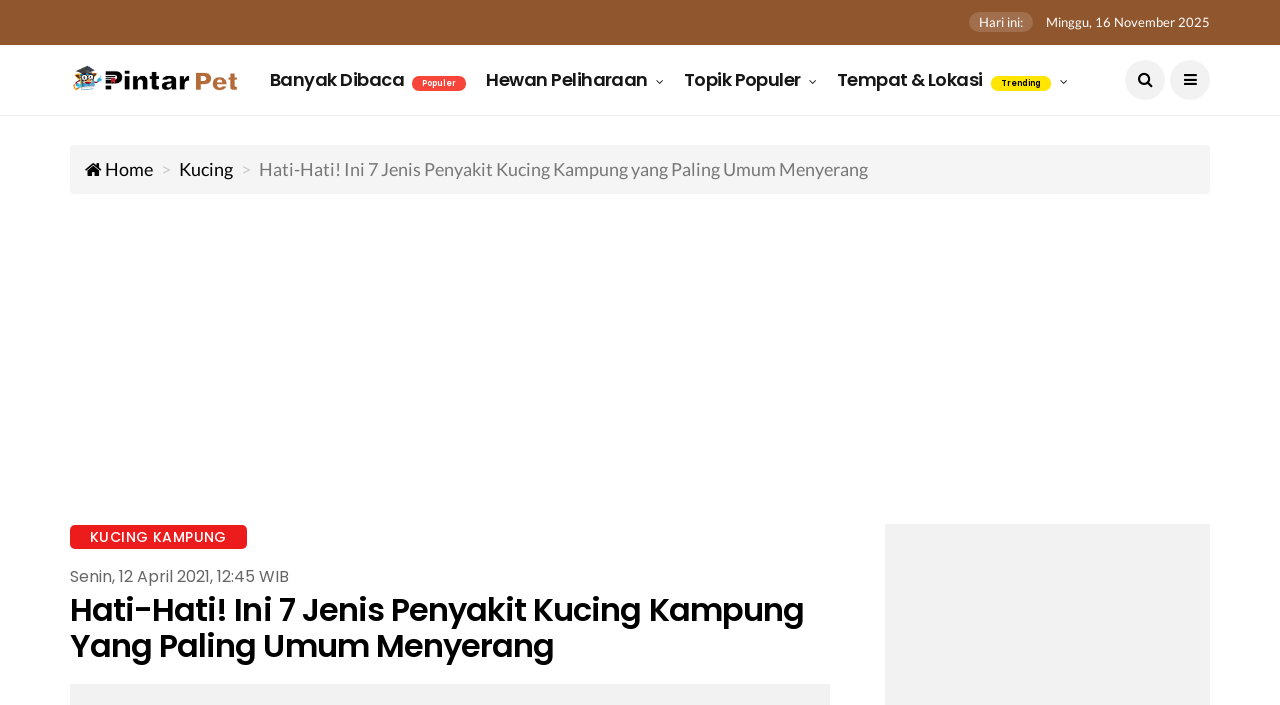

--- FILE ---
content_type: text/html; charset=UTF-8
request_url: https://petpintar.com/kucing/jenis-penyakit-kucing-kampung?utm_source=BacaJuga
body_size: 15806
content:
<!DOCTYPE html> <!--[if IE 9 ]> <html class="ie ie9" lang="id"> <![endif]--> <html lang="id"> <head> <meta charset="UTF-8"> <meta http-equiv="X-UA-Compatible" content="IE=edge"> <meta name="viewport" content="width=device-width, initial-scale=1, minimum-scale=1, shrink-to-fit=no"> <meta name="language" content="id" /> <meta name="geo.region" content="ID-JK" /> <meta name="geo.placename" content="Jakarta" /> <meta name="HandheldFriendly" content="true"/> <meta name="mobile-web-app-capable" content="yes"> <meta name="apple-mobile-web-app-title" content="Awas 7 Penyakit Kucing Kampung yang Sering Menyerang | PintarPet"> <meta name="apple-mobile-web-app-capable" content="yes"> <meta name="apple-mobile-web-app-status-bar-style" content="black"> <meta name="keywords" content="penyakit kucing kampung,penyakit kulit pada kucing,penyakit anak kucing kampung" /> <meta name="description" content="Kamu memelihara kucing kampung di rumah? Waspadai 7 penyakit kucing kampung yang sering menderitanya bahkan bisa menyebabkan kematian berikut ini" /> <meta name="news_keywords" content="penyakit kucing kampung,penyakit kulit pada kucing,penyakit anak kucing kampung" /> <meta name="twitter:card" content="summary_large_image" /> <meta name="twitter:site" content="PintarPet" /> <meta name="twitter:creator" content="PintarPet" /> <meta name="twitter:title" content="Hati-Hati! Ini 7 Jenis Penyakit Kucing Kampung yang Paling Umum Menyerang" /> <meta name="twitter:description" content="Kamu memelihara kucing kampung di rumah? Waspadai 7 penyakit kucing kampung yang sering menderitanya bahkan bisa menyebabkan kematian berikut ini" /> <meta name="twitter:image" content="https://assets.petpintar.com/files/article/224/1610581370-penyakit-kucing-kampung-banner.jpg" /> <meta name="twitter:image:src" content="https://assets.petpintar.com/files/article/224/1610581370-penyakit-kucing-kampung-banner.jpg" /> <meta name="p:domain_verify" content="12c99898c6d344f51bfcb76a13768daf"/> <meta name="a.validate.01" content="7d7920cbe7b97113a8a18454fa0c4b236326" /> <meta property="fb:app_id" content="1172329759818666" /> <meta property="fb:pages" content="101693905059348" /> <meta property="og:title" content="Hati-Hati! Ini 7 Jenis Penyakit Kucing Kampung yang Paling Umum Menyerang" /> <meta property="og:type" content="article" /> <meta property="og:url" content="https://petpintar.com/kucing/jenis-penyakit-kucing-kampung" /> <meta property="og:image" content="https://assets.petpintar.com/files/article/224/1610581370-penyakit-kucing-kampung-banner.jpg" /> <meta property="og:image:url" content="https://assets.petpintar.com/files/article/224/1610581370-penyakit-kucing-kampung-banner.jpg" /> <meta property="og:image:width" content="1280" /> <meta property="og:image:height" content="668" /> <meta property="og:image:alt" content="Hati-Hati! Ini 7 Jenis Penyakit Kucing Kampung yang Paling Umum Menyerang" /> <meta property="og:site_name" content="PintarPet" /> <meta property="og:locale" content="id_ID" /> <meta property="og:description" content="Kamu memelihara kucing kampung di rumah? Waspadai 7 penyakit kucing kampung yang sering menderitanya bahkan bisa menyebabkan kematian berikut ini" /> <meta property="thumbnail" content="https://assets.petpintar.com/files/article/224/1610581370-penyakit-kucing-kampung-banner.jpg" /> <meta name="title" content="Awas 7 Penyakit Kucing Kampung yang Sering Menyerang | PintarPet" /> <meta name="robots" content="index,follow,max-snippet:-1,max-image-preview:large,max-video-preview:-1"> <meta name="msapplication-TileColor" content="#ffffff"> <meta name="msapplication-TileImage" content="https://assets.petpintar.com/cache/144/144/logo/icon/pintar-pet-icon.png"> <meta name="msapplication-config" content="https://petpintar.com/browserconfig.xml"> <meta name="theme-color" content="#ffffff"> <link rel="icon" href="https://petpintar.com/pintar-pet-favicon.ico" type="image/x-icon">  <meta name="author" content="Zaky Afdika" /> <meta name="article:author" content="Zaky Afdika" /> <meta name="article:section" content="Kucing" /> <meta name="article:published_time " content="2021-01-14T16:00:00+07:00" /> <meta name="article:modified_time" content="2021-04-12T12:45:00+07:00" /> <link rel="author" href="https://petpintar.com/user/zakyafdika">  <link rel="icon" type="image/png" href="https://assets.petpintar.com/cache/16/16/logo/icon/pintar-pet-icon.png" sizes="16x16"/> <link rel="icon" type="image/png" href="https://assets.petpintar.com/cache/32/32/logo/icon/pintar-pet-icon.png" sizes="32x32"/> <link rel="icon" type="image/png" href="https://assets.petpintar.com/cache/96/96/logo/icon/pintar-pet-icon.png" sizes="96x96"/> <link rel="icon" type="image/png" href="https://assets.petpintar.com/cache/192/192/logo/icon/pintar-pet-icon.png" sizes="192x192"/> <link rel="shortcut icon" href="https://assets.petpintar.com/files/pintar-pet-icon.png"/> <link rel="apple-touch-icon" href="https://assets.petpintar.com/files/pintar-pet-icon.png"/> <link rel="apple-touch-icon" sizes="57x57" href="https://assets.petpintar.com/cache/57/57/logo/icon/pintar-pet-icon.png"/> <link rel="apple-touch-icon" sizes="60x60" href="https://assets.petpintar.com/cache/60/60/logo/icon/pintar-pet-icon.png"/> <link rel="apple-touch-icon" sizes="72x72" href="https://assets.petpintar.com/cache/72/72/logo/icon/pintar-pet-icon.png"/> <link rel="apple-touch-icon" sizes="76x76" href="https://assets.petpintar.com/cache/76/76/logo/icon/pintar-pet-icon.png"/> <link rel="apple-touch-icon" sizes="114x114" href="https://assets.petpintar.com/cache/114/114/logo/icon/pintar-pet-icon.png"/> <link rel="apple-touch-icon" sizes="120x120" href="https://assets.petpintar.com/cache/120/120/logo/icon/pintar-pet-icon.png"/> <link rel="apple-touch-icon" sizes="144x144" href="https://assets.petpintar.com/cache/144/144/logo/icon/pintar-pet-icon.png"/> <link rel="apple-touch-icon" sizes="152x152" href="https://assets.petpintar.com/cache/152/152/logo/icon/pintar-pet-icon.png"/> <link rel="apple-touch-icon" sizes="180x180" href="https://assets.petpintar.com/cache/180/180/logo/icon/pintar-pet-icon.png"/> <link rel="apple-touch-icon" sizes="192x192" href="https://assets.petpintar.com/cache/192/192/logo/icon/pintar-pet-icon.png"/> <link rel="apple-touch-startup-image" href="https://assets.petpintar.com/files/pintar-pet-icon.png"> <link rel="manifest" href="https://petpintar.com/manifest.json"> <link rel="search" type="application/opensearchdescription+xml" href="https://petpintar.com/opensearch.xml" title="Search PintarPet"/> <link rel="alternate" type="application/rss+xml" href="https://feeds.feedburner.com/pintarpet"> <link rel="canonical" href="https://petpintar.com/kucing/jenis-penyakit-kucing-kampung">  <link rel="amphtml" href="https://petpintar.com/amp/kucing/jenis-penyakit-kucing-kampung">  <title>Awas 7 Penyakit Kucing Kampung yang Sering Menyerang | PintarPet</title> <link rel="preconnect" href="https://cdn.jsdelivr.net/" crossorigin> <link rel="preconnect" href="https://fonts.gstatic.com/" crossorigin> <link rel="preconnect" href="https://assets.petpintar.com/" crossorigin> <link rel="preconnect" href="https://www.google-analytics.com/" crossorigin> <link rel="preconnect" href="https://www.googletagmanager.com/" crossorigin> <link rel="preconnect" href="https://ik.imagekit.io/" crossorigin> <link rel="preconnect" href="https://cdn.onesignal.com/" crossorigin> <link rel="dns-prefetch" href="https://cdn.jsdelivr.net/" crossorigin> <link rel="dns-prefetch" href="https://fonts.gstatic.com/" crossorigin> <link rel="dns-prefetch" href="https://assets.petpintar.com/" crossorigin> <link rel="dns-prefetch" href="https://www.google-analytics.com/" crossorigin> <link rel="dns-prefetch" href="https://www.googletagmanager.com/" crossorigin> <link rel="dns-prefetch" href="https://ik.imagekit.io/" crossorigin> <link rel="dns-prefetch" href="https://cdn.onesignal.com/" crossorigin>  <link rel="preconnect" href="https://pagead2.googlesyndication.com/" crossorigin> <link rel="dns-prefetch" href="https://pagead2.googlesyndication.com/" crossorigin>  <link rel="preload" href="https://cdn.jsdelivr.net/npm/font-awesome@4.5.0/fonts/fontawesome-webfont.woff" as="font" type="font/woff" crossorigin> <link rel="preload" href="https://cdn.jsdelivr.net/npm/font-awesome@4.5.0/fonts/fontawesome-webfont.woff2" as="font" type="font/woff2" crossorigin> <link rel="preload" href="https://fonts.gstatic.com/s/lato/v17/S6uyw4BMUTPHjx4wXiWtFCc.woff2" as="font" type="font/woff2" crossorigin> <link rel="preload" href="https://fonts.gstatic.com/s/lato/v17/S6u9w4BMUTPHh6UVSwiPGQ3q5d0.woff2" as="font" type="font/woff2" crossorigin> <link rel="preload" href="https://fonts.gstatic.com/s/poppins/v15/pxiEyp8kv8JHgFVrJJfecnFHGPc.woff2" as="font" type="font/woff2" crossorigin> <link rel="preload" href="https://fonts.gstatic.com/s/poppins/v15/pxiByp8kv8JHgFVrLGT9Z1xlFd2JQEk.woff2" as="font" type="font/woff2" crossorigin> <link rel="preload" href="https://fonts.gstatic.com/s/poppins/v15/pxiByp8kv8JHgFVrLEj6Z1xlFd2JQEk.woff2" as="font" type="font/woff2" crossorigin> <link rel="preload" href="https://fonts.gstatic.com/s/poppins/v15/pxiByp8kv8JHgFVrLCz7Z1xlFd2JQEk.woff2" as="font" type="font/woff2" crossorigin> <link rel="stylesheet" href="https://petpintar.com/assets/css/all.min.css?_202107222_5C" type="text/css" media="all" /> <noscript> <style> img.lazyload { display: none; } </style> </noscript>   <script>(function(w,d,s,l,i){w[l]=w[l]||[];w[l].push({'gtm.start': new Date().getTime(),event:'gtm.js'});var f=d.getElementsByTagName(s)[0], j=d.createElement(s),dl=l!='dataLayer'?'&l='+l:'';j.async=true;j.src= 'https://www.googletagmanager.com/gtm.js?id='+i+dl;f.parentNode.insertBefore(j,f); })(window,document,'script','dataLayer',"GTM-T6GGC8K");</script> <script type="application/ld+json"> { "@context": "http://schema.org", "@type": "WebSite", "url": "https://petpintar.com/", "name": "PintarPet", "description": "Sumber informasi seputar tips dan kesehatan hewan peliharaan terlengkap yang dirangkum dari beberapa sumber terpercaya.", "alternateName": "PintarPet", "potentialAction": { "@type": "SearchAction", "target": "https://petpintar.com/search/{search_term_string}?q={search_term_string}", "query-input": "required name=search_term_string" }, "inLanguage": "id-ID" } </script> <script type="application/ld+json"> { "@context": "http://schema.org", "@type": "Organization", "url": "https://petpintar.com", "sameAs": ["https://www.facebook.com/pintarpet", "https://www.instagram.com/pintarpet/", "https://twitter.com/pintarpet", "https://www.youtube.com/channel/UCw6Z4wJ-GNsrUBdWg9ezNuQ/","https://id.pinterest.com/pintarpet/","https://www.tiktok.com/@pintarpetcom","https://g.page/pintarpet?gm"], "name": "PintarPet", "logo": "https://assets.petpintar.com/files/pintarpet-mascot-left-text.png" } </script>  <script type="application/ld+json"> { "@context": "http://schema.org", "@type": "NewsArticle", "mainEntityOfPage": { "@type": "WebPage", "@id": "https://petpintar.com/kucing/jenis-penyakit-kucing-kampung" }, "description": "Kamu memelihara kucing kampung di rumah? Waspadai 7 penyakit kucing kampung yang sering menderitanya bahkan bisa menyebabkan kematian berikut ini", "author": { "@type": "Person", "name": "Zaky Afdika" }, "publisher": { "@type": "Organization", "name": "PintarPet", "logo": { "@type": "ImageObject", "url": "https://assets.petpintar.com/files/pintarpet-long-icon-new.png", "width": 600, "height": 60 } }, "headline": "Hati-Hati! Ini 7 Jenis Penyakit Kucing Kampung yang Paling Umum Menyerang", "datePublished": "2021-01-14T16:00:00+07:00", "dateModified": "2021-04-12T12:45:00+07:00", "keywords": ["penyakit kucing kampung","penyakit kulit pada kucing","penyakit anak kucing kampung"], "image": [{ "@type": "ImageObject", "url": "https://assets.petpintar.com/files/article/224/1610581370-penyakit-kucing-kampung-banner.jpg", "height": 1280, "width": 668 }, { "@type": "ImageObject", "url": "https://assets.petpintar.com/cache/720/720/article/224/1610581370-penyakit-kucing-kampung-banner.jpg", "height": 720, "width": 720 }, { "@type": "ImageObject", "url": "https://assets.petpintar.com/cache/720/540/article/224/1610581370-penyakit-kucing-kampung-banner.jpg", "height": 720, "width": 540 }, { "@type": "ImageObject", "url": "https://assets.petpintar.com/cache/720/405/article/224/1610581370-penyakit-kucing-kampung-banner.jpg", "height": 720, "width": 405 }], "thumbnailUrl": "https://assets.petpintar.com/cache/298/170/article/224/1610581370-penyakit-kucing-kampung-banner.jpg" } </script>   </head> <body class="mobile_nav_class jl-has-sidebar"> <noscript><iframe src="https://www.googletagmanager.com/ns.html?id=GTM-T6GGC8K" height="0" width="0" style="display:none;visibility:hidden"></iframe></noscript> <div itemscope="" itemtype="http://schema.org/WebPage" class="options_layout_wrapper jl_radius jl_none_box_styles jl_border_radiuss"> <div class="options_layout_container full_layout_enable_front"> <header class="header-wraper jl_header_magazine_style two_header_top_style header_layout_style3_custom jl_cusdate_head"> <div class="header_top_bar_wrapper "> <div class="container"> <div class="row"> <div class="col-md-12"> <div class="menu-primary-container navigation_wrapper"> <ul id="jl_top_menu" class="jl_main_menu"> </ul> </div> <div class="jl_top_bar_right"> <span class="jl_current_title">Hari ini:</span> Minggu, 16 November 2025</div> </div> </div> </div> </div> <div class="jl_blank_nav"></div> <div id="menu_wrapper" class="menu_wrapper jl_menu_sticky jl_stick"> <div class="container"> <div class="row"> <div class="main_menu col-md-12"> <div class="logo_small_wrapper_table"> <div class="logo_small_wrapper"> <a class="logo_link" href="/"> <noscript> <img width="170" height="35" src="https://petpintar.com/assets/img/pintarpet-mascot-left-text.png" title="PintarPet Logo" alt="PintarPet Logo" /> </noscript> <img width="170" height="35" src="https://ik.imagekit.io/z0he7w4iilk/tr:w-50,h-10/assets/img/pintarpet-mascot-left-text_tcWDe761J0q.png" data-src="https://petpintar.com/assets/img/pintarpet-mascot-left-text.png" title="PintarPet Logo" alt="PintarPet Logo" class="lazyload" /> </a> </div> </div> <nav class="menu-primary-container navigation_wrapper show-desktop-only" aria-label="Site Menu"> <ul itemscope itemtype="https://schema.org/SiteNavigationElement" id="mainmenu" class="jl_main_menu"> <li itemprop="name" content="Artikel Hewan Peliharaan Terpopuler" class="menu-item"> <a itemprop="url" title="Artikel Hewan Peliharaan Terpopuler" href="https://petpintar.com/article/populer"> Banyak Dibaca <span class="jl_menu_lb jl_lb_red">Populer</span> </a> </li> <li itemprop="name" content="Kategori Hewan Peliharaan" class="menu-item menu-item-has-children"> <a itemprop="url" title="Kategori Hewan Peliharaan" href="https://petpintar.com/category"> Hewan Peliharaan </a> <ul class="sub-menu jl_menu_tls"> <li class="menu-item">   <a itemprop="url" title="Artikel Kucing Terbaru" href="https://petpintar.com/kucing">Kucing<span class="border-menu"></span></a>  <a itemprop="url" title="Artikel Anjing Terbaru" href="https://petpintar.com/anjing">Anjing<span class="border-menu"></span></a>  <a itemprop="url" title="Artikel Burung Terbaru" href="https://petpintar.com/burung">Burung<span class="border-menu"></span></a>  <a itemprop="url" title="Artikel Ikan Terbaru" href="https://petpintar.com/ikan">Ikan<span class="border-menu"></span></a>  <a itemprop="url" title="Artikel Reptil Terbaru" href="https://petpintar.com/reptil">Reptil<span class="border-menu"></span></a>  <a itemprop="url" title="Artikel Kelinci Terbaru" href="https://petpintar.com/kelinci">Kelinci<span class="border-menu"></span></a>  <a itemprop="url" title="Artikel Amfibi Terbaru" href="https://petpintar.com/amfibi">Amfibi<span class="border-menu"></span></a>  <a itemprop="url" title="Artikel Serangga Terbaru" href="https://petpintar.com/serangga">Serangga<span class="border-menu"></span></a>  <a itemprop="url" title="Artikel Hewan Ternak Terbaru" href="https://petpintar.com/ternak">Ternak<span class="border-menu"></span></a>  <a itemprop="url" title="Artikel Hewan Peliharaan Lainnya Terbaru" href="https://petpintar.com/others">Lainnya<span class="border-menu"></span></a>   </li> </ul> </li> <li itemprop="name" content="Topik Populer" class="menu-item menu-item-has-children"> <a title="Topik Populer" href="javascript:;"> Topik Populer </a> <ul class="sub-menu jl_menu_tls"> <li class="menu-item">   <a itemprop="url" title="Artikel Hamster Terbaru" href="https://petpintar.com/tag/hamster">Hamster<span class="border-menu"></span></a>  <a itemprop="url" title="Artikel Kucing Ras Terbaru" href="https://petpintar.com/tag/kucing-ras">Kucing Ras<span class="border-menu"></span></a>  <a itemprop="url" title="Artikel Ular Terbaru" href="https://petpintar.com/tag/ular">Ular<span class="border-menu"></span></a>  <a itemprop="url" title="Artikel Kura Kura Terbaru" href="https://petpintar.com/tag/kura-kura">Kura Kura<span class="border-menu"></span></a>  <a itemprop="url" title="Artikel Ikan Koi Terbaru" href="https://petpintar.com/tag/ikan-koi">Ikan Koi<span class="border-menu"></span></a>  <a itemprop="url" title="Artikel Aquascape Terbaru" href="https://petpintar.com/tag/aquascape">Aquascape<span class="border-menu"></span></a>  <a itemprop="url" title="Artikel Iguana Terbaru" href="https://petpintar.com/tag/iguana">Iguana<span class="border-menu"></span></a>   </li> </ul> </li> <li itemprop="name" content="Lokasi dan Tempat Hewan Peliharaan" class="menu-item menu-item-has-children"> <a title="Lokasi dan Tempat Hewan Peliharaan" href="https://petpintar.com/alamat"> Tempat & Lokasi <span class="jl_menu_lb jl_lb_yellow">Trending</span> </a> <ul class="sub-menu jl_menu_tls"> <li class="menu-item"> <a itemprop="url" title="Daftar Pet Shop Terbaru" href="https://petpintar.com/alamat/pet-shop">Pet Shop<span class="border-menu"></span></a> <a itemprop="url" title="Daftar Dokter & Klinik Hewan Terbaru" href="https://petpintar.com/alamat/veterinary-care">Dokter & Klinik Hewan<span class="border-menu"></span></a> <a itemprop="url" title="Artikel Shelter Hewan Terbaru" href="https://petpintar.com/tag/shelter">Shelter Hewan<span class="border-menu"></span></a> </li> </ul> </li> </ul> </nav> <div class="search_header_menu"> <div class="menu_mobile_icons"><i class="fa fa-bars"></i> </div> <div class="search_header_wrapper search_form_menu_personal_click"><i class="fa fa-search"></i> </div> <nav class="menu_mobile_share_wrapper show-tablet-only" aria-label="Social Media"> <ul class="social_icon_header_top"> <li><a rel="noopener" aria-label="PintarPet Facebook" href="https://www.facebook.com/pintarpet/" class="facebook" target="_blank"><i class="fa fa-facebook"></i></a></li> <li><a rel="noopener" aria-label="PintarPet Instagram" href="https://instagram.com/pintarpet/" class="instagram" target="_blank"><i class="fa fa-instagram"></i></a></li> <li><a rel="noopener" aria-label="PintarPet Twitter" href="https://twitter.com/pintarpet/" class="twitter" target="_blank"><i class="fa fa-twitter"></i></a></li> <li><a rel="noopener" aria-label="PintarPet Youtube" href="https://www.youtube.com/channel/UCw6Z4wJ-GNsrUBdWg9ezNuQ/" class="youtube" target="_blank"><i class="fa fa-youtube"></i></a></li> <li><a rel="noopener" aria-label="PintarPet Pinterest" href="https://id.pinterest.com/pintarpet/" class="pinterest" target="_blank"><i class="fa fa-pinterest"></i></a></li> <li><a rel="noopener" aria-label="PintarPet TikTok" href="https://www.tiktok.com/@pintarpetcom" style="background-color: #000" class="tiktok" target="_blank"><svg xmlns="http://www.w3.org/2000/svg" height="1em" viewBox="0 0 448 512"><style>.tiktok-sidebar{fill:#ffffff}</style><path d="M448,209.91a210.06,210.06,0,0,1-122.77-39.25V349.38A162.55,162.55,0,1,1,185,188.31V278.2a74.62,74.62,0,1,0,52.23,71.18V0l88,0a121.18,121.18,0,0,0,1.86,22.17h0A122.18,122.18,0,0,0,381,102.39a121.43,121.43,0,0,0,67,20.14Z" class="tiktok-sidebar"/></svg></a></li> </ul> </nav> </div> </div> </div> </div> </div> </header> <div id="content_nav" class="jl_mobile_nav_wrapper"> <div id="nav" class="jl_mobile_nav_inner"> <div class="menu_mobile_icons mobile_close_icons closed_menu"><span class="jl_close_wapper"><span class="jl_close_1"></span><span class="jl_close_2"></span></span> </div> <nav aria-label="Site Menu"> <ul itemscope itemtype="https://schema.org/SiteNavigationElement" id="mobile_menu_slide" class="menu_moble_slide"> <li itemprop="name" class="menu-item"> <a itemprop="url" href="https://petpintar.com">Home</a> </li> <li itemprop="name" content="Paling Banyak Dibaca" class="menu-item"> <a itemprop="url" title="Paling Banyak Dibaca" href="https://petpintar.com/article/populer"> Banyak Dibaca <span class="jl_menu_lb jl_lb_red">Populer</span> </a> </li> <li itemprop="name" content="Kategori Hewan Peliharaan" class="menu-item menu-item-has-children"> <a itemprop="url" href="https://petpintar.com/category" title="Kategori Hewan Peliharaan"> Hewan Peliharaan </a> <ul class="sub-menu jl_menu_tls menu-active-class"> <li class="menu-item">   <a itemprop="url" title="Artikel Kucing Terbaru" href="https://petpintar.com/kucing">Kucing<span class="border-menu"></span></a>  <a itemprop="url" title="Artikel Anjing Terbaru" href="https://petpintar.com/anjing">Anjing<span class="border-menu"></span></a>  <a itemprop="url" title="Artikel Burung Terbaru" href="https://petpintar.com/burung">Burung<span class="border-menu"></span></a>  <a itemprop="url" title="Artikel Ikan Terbaru" href="https://petpintar.com/ikan">Ikan<span class="border-menu"></span></a>  <a itemprop="url" title="Artikel Reptil Terbaru" href="https://petpintar.com/reptil">Reptil<span class="border-menu"></span></a>  <a itemprop="url" title="Artikel Kelinci Terbaru" href="https://petpintar.com/kelinci">Kelinci<span class="border-menu"></span></a>  <a itemprop="url" title="Artikel Amfibi Terbaru" href="https://petpintar.com/amfibi">Amfibi<span class="border-menu"></span></a>  <a itemprop="url" title="Artikel Serangga Terbaru" href="https://petpintar.com/serangga">Serangga<span class="border-menu"></span></a>  <a itemprop="url" title="Artikel Hewan Ternak Terbaru" href="https://petpintar.com/ternak">Ternak<span class="border-menu"></span></a>  <a itemprop="url" title="Artikel Hewan Peliharaan Lainnya Terbaru" href="https://petpintar.com/others">Lainnya<span class="border-menu"></span></a>   </li> </ul> </li> <li itemprop="name" content="Topik Populer" class="menu-item menu-item-has-children"> <a title="Topik Populer" href="javascript:;"> Topik Populer </a> <ul class="sub-menu jl_menu_tls menu-active-class"> <li class="menu-item">   <a itemprop="url" title="Artikel Hamster Terbaru" href="https://petpintar.com/tag/hamster">Hamster<span class="border-menu"></span></a>  <a itemprop="url" title="Artikel Kucing Ras Terbaru" href="https://petpintar.com/tag/kucing-ras">Kucing Ras<span class="border-menu"></span></a>  <a itemprop="url" title="Artikel Ular Terbaru" href="https://petpintar.com/tag/ular">Ular<span class="border-menu"></span></a>  <a itemprop="url" title="Artikel Kura Kura Terbaru" href="https://petpintar.com/tag/kura-kura">Kura Kura<span class="border-menu"></span></a>  <a itemprop="url" title="Artikel Ikan Koi Terbaru" href="https://petpintar.com/tag/ikan-koi">Ikan Koi<span class="border-menu"></span></a>  <a itemprop="url" title="Artikel Aquascape Terbaru" href="https://petpintar.com/tag/aquascape">Aquascape<span class="border-menu"></span></a>  <a itemprop="url" title="Artikel Iguana Terbaru" href="https://petpintar.com/tag/iguana">Iguana<span class="border-menu"></span></a>   </li> </ul> </li> <li itemprop="name" content="Lokasi dan Tempat Hewan Peliharaan" class="menu-item menu-item-has-children"> <a title="Lokasi dan Tempat Hewan Peliharaan" href="https://petpintar.com/alamat"> Tempat & Lokasi <span class="jl_menu_lb jl_lb_yellow">Trending</span> </a> <ul class="sub-menu jl_menu_tls menu-active-class"> <li class="menu-item"> <a itemprop="url" title="Daftar Pet Shop Terbaru" href="https://petpintar.com/alamat/pet-shop">Pet Shop<span class="border-menu"></span></a> <a itemprop="url" title="Daftar Dokter & Klinik Hewan Terbaru" href="https://petpintar.com/alamat/veterinary-care">Dokter & Klinik Hewan<span class="border-menu"></span></a> <a itemprop="url" title="Artikel Shelter Hewan Terbaru" href="https://petpintar.com/tag/shelter">Shelter Hewan<span class="border-menu"></span></a> </li> </ul> </li> </ul> </nav> <span class="jl_none_space"></span> <div id="disto_about_us_widget-2" class="widget jellywp_about_us_widget"> <div class="widget_jl_wrapper about_widget_content"> <div class="jellywp_about_us_widget_wrapper"> <nav class="social_icons_widget" aria-label="Social Media"> <ul class="social-icons-list-widget icons_about_widget_display text-center"> <li><a rel="noopener" aria-label="PintarPet Facebook" href="https://www.facebook.com/pintarpet/" class="facebook" target="_blank"><i class="fa fa-facebook"></i></a></li> <li><a rel="noopener" aria-label="PintarPet Instagram" href="https://instagram.com/pintarpet/" class="instagram" target="_blank"><i class="fa fa-instagram"></i></a></li> <li><a rel="noopener" aria-label="PintarPet Twitter" href="https://twitter.com/pintarpet/" class="twitter" target="_blank"><i class="fa fa-twitter"></i></a></li> <li><a rel="noopener" aria-label="PintarPet Youtube" href="https://www.youtube.com/channel/UCw6Z4wJ-GNsrUBdWg9ezNuQ/" class="youtube" target="_blank"><i class="fa fa-youtube"></i></a></li> <li><a rel="noopener" aria-label="PintarPet Pinterest" href="https://id.pinterest.com/pintarpet/" class="pinterest" target="_blank"><i class="fa fa-pinterest"></i></a></li> <li><a rel="noopener" aria-label="PintarPet TikTok" href="https://www.tiktok.com/@pintarpetcom" style="background-color: #000" class="tiktok" target="_blank"><svg xmlns="http://www.w3.org/2000/svg" height="1em" viewBox="0 0 448 512"><path d="M448,209.91a210.06,210.06,0,0,1-122.77-39.25V349.38A162.55,162.55,0,1,1,185,188.31V278.2a74.62,74.62,0,1,0,52.23,71.18V0l88,0a121.18,121.18,0,0,0,1.86,22.17h0A122.18,122.18,0,0,0,381,102.39a121.43,121.43,0,0,0,67,20.14Z" class="tiktok-sidebar"/></svg></a></li> </ul> </nav> </div> <span class="jl_none_space"></span> </div> </div> </div> </div> <div class="search_form_menu_personal s130 mh-100"> <div class="menu_mobile_large_close"> <span class="jl_close_wapper search_form_menu_personal_click"> <span class="jl_close_1"></span> <span class="jl_close_2"></span></span> </div> <form id="form-search" method="get"> <noscript> <img width="300" height="52" src="https://ik.imagekit.io/z0he7w4iilk/assets/img/pintarpet-text-white_CTKu2EH_u.png" alt="PintarPet White Logo" title="PintarPet White Logo" /> </noscript> <img width="300" height="52" src="https://ik.imagekit.io/z0he7w4iilk/tr:w-50,h-10/assets/img/pintarpet-text-white_CTKu2EH_u.png" data-src="https://ik.imagekit.io/z0he7w4iilk/assets/img/pintarpet-text-white_CTKu2EH_u.png" alt="PintarPet White Logo" title="PintarPet White Logo" class="lazyload" /> <input type="hidden" name="_token" value="k2r9rCPfzRPu9EyL2ld3hE4XDbGdWM3145amZQaI"> <div class="inner-form"> <div class="input-field first-wrap"> <div class="svg-wrapper"> <svg xmlns="http://www.w3.org/2000/svg" width="24" height="24" viewBox="0 0 24 24"> <path d="M15.5 14h-.79l-.28-.27C15.41 12.59 16 11.11 16 9.5 16 5.91 13.09 3 9.5 3S3 5.91 3 9.5 5.91 16 9.5 16c1.61 0 3.09-.59 4.23-1.57l.27.28v.79l5 4.99L20.49 19l-4.99-5zm-6 0C7.01 14 5 11.99 5 9.5S7.01 5 9.5 5 14 7.01 14 9.5 11.99 14 9.5 14z"></path> </svg> </div> <input autocomplete="off" id="search_query" type="text" placeholder="Apa yang kamu cari?" value="" name="q" /> </div> <div class="input-field second-wrap"> <button class="btn-search" type="submit">CARI</button> </div> </div> <span class="info">Contoh: Kucing Diare, Burung Gacor dan Lainnya</span> <noscript> <img width="200" height="200" src="https://ik.imagekit.io/z0he7w4iilk/assets/img/pintarpet-mascot-full_DcnIRKTh30.png" alt="PintarPet Mascot" title="PintarPet Mascot" class="search-box-mascot" /> </noscript> <img width="200" height="200" src="https://ik.imagekit.io/z0he7w4iilk/tr:w-10,h-10/assets/img/pintarpet-mascot-full_DcnIRKTh30.png" data-src="https://ik.imagekit.io/z0he7w4iilk/tr:w-200,h-200/assets/img/pintarpet-mascot-full_DcnIRKTh30.png" alt="PintarPet Mascot" title="PintarPet Mascot" class="lazyload search-box-mascot" /> </form> </div> <div class="mobile_menu_overlay"></div>  <section id="content_main" class="clearfix jl_spost"> <div class="container"> <div class="row main_content"> <div class="main-breadcrumb"> <nav aria-label="breadcrumb"> <ol class="breadcrumb" itemscope itemtype="https://schema.org/BreadcrumbList"> <li class="breadcrumb-item" itemprop="itemListElement" itemscope itemtype="https://schema.org/ListItem" > <a itemscope="" itemtype="http://schema.org/Thing" itemprop="item" id="https://petpintar.com" href="https://petpintar.com"> <i class="fa fa-home" aria-hidden="true"></i> <span itemprop="name">Home</span> </a> <meta itemprop="position" content="1"> </li> <li class="breadcrumb-item" itemprop="itemListElement" itemscope itemtype="https://schema.org/ListItem" > <a itemscope="" itemtype="http://schema.org/Thing" itemprop="item" id="https://petpintar.com/kucing" href="https://petpintar.com/kucing"> <span itemprop="name">Kucing</span> </a> <meta itemprop="position" content="2"> </li>  <li class="breadcrumb-item active" itemprop="itemListElement" itemscope itemtype="https://schema.org/ListItem" aria-current="page" > <span itemprop="name">Hati-Hati! Ini 7 Jenis Penyakit Kucing Kampung yang Paling Umum Menyerang</span> <meta itemprop="position" content="3"> </li>  </ol> </nav> </div>  <div class="col-md-8 loop-large-post" id="content"> <div class="widget_container content_page"> <div class="post-2800 post type-post status-publish format-standard has-post-thumbnail" id="post-2800"> <div class="single_section_content box blog_large_post_style"> <div class="jl_single_style1"> <div class="single_post_entry_content single_bellow_left_align"> <span class="meta-category-small single_meta_category"> <a class="post-category-color-text kucing" title="Topik Kucing Kampung Terbaru" href="https://petpintar.com/tag/kucing-kampung">Kucing Kampung</a> </span> <span class="post-publish">Senin, 12 April 2021, 12:45 WIB</span> <h1 class="single_post_title_main"> Hati-Hati! Ini 7 Jenis Penyakit Kucing Kampung yang Paling Umum Menyerang </h1> <div class="adsense-head mt-20 mb-10 adsPlaceholder"></div> <span class="single-post-meta-wrapper"> <span class="post-author"> <span> Penulis &amp; Editor: <a style="color:#b36b39!important" id="article-writer" href="https://petpintar.com/user/zakyafdika" title="Penulis Zaky Afdika" rel="author">Zaky Afdika</a>  </span> </span> </span> <div id="sticky-share-start" class="single-post-meta-wrapper"> <div id="sticky-share" class="icon-bar-desktop"> <a rel="noopener" href="https://www.facebook.com/sharer/sharer.php?u=https://petpintar.com/kucing/jenis-penyakit-kucing-kampung" target="_blank" data-href="https://petpintar.com/kucing/jenis-penyakit-kucing-kampung" data-text="Hati-Hati%21%20Ini%207%20Jenis%20Penyakit%20Kucing%20Kampung%20yang%20Paling%20Umum%20Menyerang" class="facebook" aria-label="Share Link Facebook" > <i class="fa fa-facebook"></i> </a> <a rel="noopener" href="http://twitter.com/share?text=Hati-Hati%21%20Ini%207%20Jenis%20Penyakit%20Kucing%20Kampung%20yang%20Paling%20Umum%20Menyerang&url=https://petpintar.com/kucing/jenis-penyakit-kucing-kampung&hashtags=Kucing" target="_blank" data-href="https://petpintar.com/kucing/jenis-penyakit-kucing-kampung" data-text="Hati-Hati%21%20Ini%207%20Jenis%20Penyakit%20Kucing%20Kampung%20yang%20Paling%20Umum%20Menyerang" class="twitter" aria-label="Share Link Twitter" > <i class="fa fa-twitter"></i> </a> <a rel="noopener" href=" https://wa.me/?text=Hati-Hati%21%20Ini%207%20Jenis%20Penyakit%20Kucing%20Kampung%20yang%20Paling%20Umum%20Menyerang https://petpintar.com/kucing/jenis-penyakit-kucing-kampung" target="_blank" class="whatsapp" aria-label="Share Link Whatsapp" > <i class="fa fa-whatsapp"></i> </a> <a rel="noopener" href="mailto:?subject=Hati-Hati%21%20Ini%207%20Jenis%20Penyakit%20Kucing%20Kampung%20yang%20Paling%20Umum%20Menyerang&amp;body=Kamu%20memelihara%20kucing%20kampung%20di%20rumah%3F%20Waspadai%207%20penyakit%20kucing%20kampung%20yang%20sering%20menderitanya%20bahkan%20bisa%20menyebabkan%20kematian%20berikut%20ini%0D%0A%0D%0Ahttps://petpintar.com/kucing/jenis-penyakit-kucing-kampung" target="_blank" class="email" aria-label="Share Link Email" > <i class="fa fa-envelope"></i> </a> </div> </div> </div>  <div class="single_content_header jl_single_feature_below"> <div class="image-post-thumb image-post-content jlsingle-title-above content"> <noscript> <picture> <source media="(max-width: 360px)" srcset="https://assets.petpintar.com/cache/330/195/article/224/1610581370-penyakit-kucing-kampung-banner.jpg" /> <source media="(max-width: 420px)" srcset="https://assets.petpintar.com/cache/390/230/article/224/1610581370-penyakit-kucing-kampung-banner.jpg" /> <source media="(max-width: 480px)" srcset="https://assets.petpintar.com/cache/450/267/article/224/1610581370-penyakit-kucing-kampung-banner.jpg" /> <source srcset="https://assets.petpintar.com/cache/760/450/article/224/1610581370-penyakit-kucing-kampung-banner.jpg" /> <img width="760" height="450" src="https://assets.petpintar.com/cache/760/450/article/224/1610581370-penyakit-kucing-kampung-banner.jpg" class="attachment-disto_justify_feature size-disto_justify_feature wp-post-image" alt="Hati-Hati! Ini 7 Jenis Penyakit Kucing Kampung yang Paling Umum Menyerang" title="Hati-Hati! Ini 7 Jenis Penyakit Kucing Kampung yang Paling Umum Menyerang" /> </picture> </noscript> <picture> <source srcset="https://ik.imagekit.io/z0he7w4iilk/tr:w-330,h-195/assets/img/placeholder_b5w-y0J9Ok.jpg" media="(max-width: 360px)" data-srcset="https://assets.petpintar.com/cache/330/195/article/224/1610581370-penyakit-kucing-kampung-banner.jpg" /> <source srcset="https://ik.imagekit.io/z0he7w4iilk/tr:w-390,h-230/assets/img/placeholder_b5w-y0J9Ok.jpg" media="(max-width: 420px)" data-srcset="https://assets.petpintar.com/cache/390/230/article/224/1610581370-penyakit-kucing-kampung-banner.jpg" /> <source srcset="https://ik.imagekit.io/z0he7w4iilk/tr:w-450,h-267/assets/img/placeholder_b5w-y0J9Ok.jpg" media="(max-width: 480px)" data-srcset="https://assets.petpintar.com/cache/450/267/article/224/1610581370-penyakit-kucing-kampung-banner.jpg" /> <source srcset="https://ik.imagekit.io/z0he7w4iilk/tr:w-760,h-450/assets/img/placeholder_b5w-y0J9Ok.jpg" data-srcset="https://assets.petpintar.com/cache/760/450/article/224/1610581370-penyakit-kucing-kampung-banner.jpg" /> <img width="760" height="450" src="https://ik.imagekit.io/z0he7w4iilk/tr:w-760,h-450/assets/img/placeholder_b5w-y0J9Ok.jpg" data-src="https://assets.petpintar.com/cache/760/450/article/224/1610581370-penyakit-kucing-kampung-banner.jpg" class="lazyload attachment-disto_justify_feature size-disto_justify_feature wp-post-image" alt="Hati-Hati! Ini 7 Jenis Penyakit Kucing Kampung yang Paling Umum Menyerang" title="Hati-Hati! Ini 7 Jenis Penyakit Kucing Kampung yang Paling Umum Menyerang" /> </picture> <div class="background_over_image"></div> </div> <span class="post-author"> <span> <img width="120" height="120" src="data:," data-src="https://ik.imagekit.io/z0he7w4iilk/tr:w-120,h-120/assets/img/pintar-pet-icon_HBEk9CZbm.png" alt="Diverifikasi oleh PintarPet" class="avatar-overlay lazyload" /> <i class="fa fa-check-circle" aria-hidden="true"></i> Diverifikasi oleh <a id="article-verificator" style="color:#fff!important;font-weight: bolder;" href="https://petpintar.com/user/petpintar" title="Diverifikasi oleh PintarPet"> PintarPet </a> </span> </span> </div> <div class="single_post_entry_content">  <p class="post-banner-caption">penyakit pada kucing kampung - cat time</p>  <p class="post_subtitle_text">Kamu memelihara kucing kampung di rumah? Waspadai 7 penyakit kucing kampung yang sering menderitanya bahkan bisa menyebabkan kematian berikut ini</p> </div> </div> <div class="post_content"> <div class="adsense-head adop"></div> <p>Hewan peliharaan membutuhkan perawatan yang cukup baik untuk terhindar dari penyakit. Namun tidak dipungkiri, setiap hewan peliharaan yang kita rawat pasti pernah mengalami gangguan kesehatan walaupun sudah dirawat dengan baik.</p><p>Tidak terkecuali dengan kucing. Di Indonesia banyak yang memelihara kucing kampung atau kucing domestik sebagai hewan peliharaan.</p><p>Selain mudah didapatkan, kucing kampung dinilai lebih kuat dibanding <a href="https://petpintar.com/kucing/jenis-ras-kucing-mempunyai-mata-besar" title="7 Jenis Ras Kucing yang Mempunyai Mata Besar, Lucu Banget!">kucing ras lainnya</a>.</p><p>Sayangnya kucing kampung tidak dapat terhindar dari penyakit.</p><p>Nah, berikut ini PetPi akan kasih tau kamu jenis penyakit kucing kampung yang paling umum menyerangnya. Kira-kira apa ya? Yuk ikutin terus informasinya berikut ini.</p><div class="daftar-isi"><p>Daftar Isi</p><ul><li><a href="#petpintar_1el9pu67p1g" title="Jenis Penyakit Kucing Kampung">Jenis Penyakit Kucing Kampung</a><ul><li><a href="#petpintar_1el9pu67p1h" title="Penyakit Cacingan">Penyakit Cacingan</a></li><li><a href="#petpintar_1el9pu67p1i" title="Penyakit Heartworm">Penyakit Heartworm</a></li><li><a href="#petpintar_1el9pu67p1j" title="Penyakit Mata">Penyakit Mata</a></li><li><a href="#petpintar_1el9pu67p1k" title="Penyakit Ginjal&nbsp;">Penyakit Ginjal&nbsp;</a></li><li><a href="#petpintar_1el9pu67p1l" title="Penyakit Jamur Pada Kucing">Penyakit Jamur Pada Kucing</a></li><li><a href="#petpintar_1erv210dd5m" title="Infeksi Saluran Pernapasan">Infeksi Saluran Pernapasan</a></li><li><a href="#petpintar_1erv210dd5n" title="Radang Telinga pada Kucing">Radang Telinga pada Kucing</a></li></ul></li><li><a href="#petpintar_1f32ac2qk3" title="VIDEO: Ini Penyakit Umum Yang Sering Diderita Kucing Kampung Rumahan!">VIDEO: Ini Penyakit Umum Yang Sering Diderita Kucing Kampung Rumahan!</a></li></ul></div><div class="widget-download brd-10"><div class="description">Follow Instagram <strong>@PintarPet</strong> untuk lebih tahu tentang Kucing lainnya!</div><a href="https://www.instagram.com/pintarpet/" target="_blank" rel="noopener" title="Informasi Kucing Terbaru" class="btn-download">>> FOLLOW DISINI</a></div><h2 id="petpintar_1el9pu67p1g">Jenis Penyakit Kucing Kampung</h2><figure class="image"><picture><source media="(max-width:360px)" data-srcset="https://assets.petpintar.com/cache/330/165/userfiles/2/1603425621-penyakit-kucing-kampung-1.jpg" srcset="data:,x"><source media="(max-width:420px)" data-srcset="https://assets.petpintar.com/cache/390/195/userfiles/2/1603425621-penyakit-kucing-kampung-1.jpg" srcset="data:,x"><source media="(max-width:480px)" data-srcset="https://assets.petpintar.com/cache/450/225/userfiles/2/1603425621-penyakit-kucing-kampung-1.jpg" srcset="data:,x"><source data-srcset="https://assets.petpintar.com/cache/750/375/userfiles/2/1603425621-penyakit-kucing-kampung-1.jpg" srcset="data:,x"><img alt="Penyakit Kucing Kampung" title="Penyakit Kucing Kampung" src="data:," data-src="https://assets.petpintar.com/cache/750/375/userfiles/2/1603425621-penyakit-kucing-kampung-1.jpg" class="lazyload size-full wp-image-4866 aligncenter" width="750" height="375"></picture><figcaption>Penyakit kucing kampung - pet central</figcaption></figure><p>Setiap jenis ras kucing pasti mempunyai masalah yang berbeda-beda. Ini bisa dilihat dari kekuatan tubuhnya dan lingkungan sekitarnya yang tidak mendukung. Kucing kampung sendiri juga punya penyakit yang biasanya sering menyerang.</p><div class="adsense-content ads-1"></div><p>Berikut ini adalah daftar penyakit pada kucing kampung.</p><div class='baca-juga'><p class='brd-10'><strong>Baca Juga :</strong> <a href='https://petpintar.com/kucing/cara-merawat-kucing-kampung-gemuk-bersih?utm_source=BacaJuga' title='Artikel Tentang Cara Merawat Kucing Kampung'>Gak Usah Bingung, Begini Tips Lengkap Cara Merawat Kucing Kampung Agar Gemuk dan Bersih</a></p></div><h3 id="petpintar_1el9pu67p1h"><strong>Penyakit Cacingan</strong></h3><p>Cacingan merupakan penyakit yang sering terjadi pada kucing yang kurang terawat kebersihannya. Kebanyakan kucing kampung memiliki sifat naluri yang liar.</p><p>Terkadang ia masih sering keluar rumah untuk mencari makanan jika ia kurang puas makan makanan yang kamu berikan.</p><p>Hal ini bisa menyebabkan kucing tersebut terkena penyakit cacingan. Makanan yang tidak bersih atau terkontaminasi dengan cacing bisa menimbulkan efek yang berbahaya pada kucing kesayanganmu.</p><p>Jika sudah terkena cacingan, otomatis penyakit tersebut akan menyerang bagian usus kucing dan dapat menyebar ke organ tubuh lain. <a href="https://petpintar.com/kucing/kucing-cacingan" title="5 Ciri-Ciri Kucing Cacingan, Penyebab &amp; Cara Mengobatinya">Gejala awalnya</a> kamu bisa melihat dari muntahan kucing yang mengeluarkan cacing.&nbsp;</p><h3 id="petpintar_1el9pu67p1i"><strong>Penyakit Heartworm</strong></h3><p>Penyakit ini disebarkan oleh nyamuk yang terinfeksi oleh larva cacing. Ini merupakan salah satu penyakit yang umum terjadi pada kucing rumahan.</p><div class="adsense-match-content ads-2"></div><p>Terlepas dari namanya, heartworm merupakan penyakit yang mengganggu paru-paru kucing. Ini merupakan perhatian penting bagi pemilik kucing yang memang tinggal di daerah pada nyamuk.</p><p>Nyamuk yang terinfeksi membawa parasit cacing jantung yang bernama Dirofilaria immitis. Nyamuk menggigit kucing dan akan menularkan larva ditularkan ke aliran darah.</p><p>Larva akan bermigrasi ke jantung selama sekitar empat hingga enam bulan, seiring berjalannya waktu, mereka menetap di jantung. Sehingga penyakit ini jika didiamkan bisa menyebar ke paru-paru.</p><h3 id="petpintar_1el9pu67p1j"><strong>Penyakit Mata</strong></h3><figure class="image"><picture><source media="(max-width:360px)" data-srcset="https://assets.petpintar.com/cache/330/165/userfiles/2/1603425686-penyakit-kucing-kampung-2.jpg" srcset="data:,x"><source media="(max-width:420px)" data-srcset="https://assets.petpintar.com/cache/390/195/userfiles/2/1603425686-penyakit-kucing-kampung-2.jpg" srcset="data:,x"><source media="(max-width:480px)" data-srcset="https://assets.petpintar.com/cache/450/225/userfiles/2/1603425686-penyakit-kucing-kampung-2.jpg" srcset="data:,x"><source data-srcset="https://assets.petpintar.com/cache/750/375/userfiles/2/1603425686-penyakit-kucing-kampung-2.jpg" srcset="data:,x"><img alt="Penyakit Mata Pada Kucing Kampung" title="Penyakit Mata Pada Kucing Kampung" src="data:," data-src="https://assets.petpintar.com/cache/750/375/userfiles/2/1603425686-penyakit-kucing-kampung-2.jpg" class="lazyload size-full wp-image-4866 aligncenter" width="750" height="375"></picture><figcaption>penyakit mata pada kucing kampung - cat on the web</figcaption></figure><p>Penyakit pada kucing kampung selanjutnya, menyerang mata kucing yang merupakan bagian penting dari kucing. Penyakit ini disebabkan oleh virus yang menyerangnya.</p><p>Gejala umum yang terjadi adalah saat mata kucing mengeluarkan cairan seperti air mata yang agak kental. Selain itu, gejala lainnya tergantung dengan penyakit mata yang menginfeksinya.&nbsp;</p><p>Contoh <a href="https://petpintar.com/kucing/jenis-sakit-mata-pada-kucing" title="7 Jenis Sakit Mata pada Kucing dan Cara Mudah Mengatasinya">penyakit mata pada kucing</a> yang sering menyerang adalah, glaucoma, katarak, konjungtivitis dan penyakit mata lainnya. Kebanyakan sakit mata disebabkan oleh lingkungan yang tidak bersih sehingga menimbulkan virus yang menyerang mata.</p><div class="adsense-content ads-3"></div><h3 id="petpintar_1el9pu67p1k"><strong>Penyakit Ginjal&nbsp;</strong></h3><p>Selain yang disebabkan oleh kebersihan dan virus yang menginfeksi, ada lagi penyakit kucing yang disebabkan oleh kekurangan gizi. Kucing kampung yang tidak terawat bisa menderita penyakit ginjal. Namun, penyakit ini tidak langsung menderita kucing secara langsung.&nbsp;</p><p>Penyakit ini sifatnya muncul bertahap sehingga kucing tidak menampakkan tanda-tanda sedikitpun. Hal ini justru sangat berbahaya saat kucing kamu sudah terinfeksi lama.</p><p>Ginjal sendiri merupakan organ penting sebagai tempat penyaringan dan pembuangan racun pada tubuh kucing.</p><div class='baca-juga'><p class='brd-10'><strong>Baca Juga :</strong> <a href='https://petpintar.com/kucing/makanan-kucing-kampung?utm_source=BacaJuga' title='Artikel Tentang Makanan Kucing Kampung'>14 Pilihan Makanan Kucing Kampung yang Murah dan Mudah Didapatkan</a></p></div><h3 id="petpintar_1el9pu67p1l"><strong>Penyakit Jamur Pada Kucing</strong></h3><p>Penyakit pada kucing kampung paling umum yang terakhir adalah penyakit jamur pada kucing. Jamur merupakan penyakit yang menyerang pada kulit kucing.</p><p>Penyakit pada kulit kucing ini menyerang pada anggota tubuh yang tidak tertutup bulu kucing, seperti wajah, telinga dan kaki kucing. Ini sering menyerang kucing kampung yang tidak terawat dengan baik.</p><p><a href="https://petpintar.com/kucing/penyebab-kucing-jamuran" title="Penyebab Kucing Jamuran, Ciri-Ciri dan Cara Mengobatinya">Penyebabnya bisa karena bakteri</a> yang bersarang pada tempat tinggalnya yang kotor. Gejala awalnya adalah saat kucing mulai menggaruk-garuk bagian yang terkena jamur secara terus menerus.</p><div class="adsense-content ads-4"></div><p>Setelah itu kulit akan menjadi kemerahan dan mulai mengeluarkan cairan berwarna kuning. Bila dibiarkan, bisa jadi menyebar ke seluruh tubuh sehingga kucing akan merasakan kesakitan yang luar biasa.&nbsp;</p><h3 id="petpintar_1erv210dd5m"><strong>Infeksi Saluran Pernapasan</strong></h3><p>Penyakit selanjutnya yang bisa menderita kucing kampung adalah infeksi saluran pernapasan.</p><p>Penyebab penyakit ini bisa dari virus dan bakteri dari kucing yang sudah terinfeksi sebelumnya atau dari makanan dan air yang dikonsumsi oleh kucing kita.&nbsp;</p><p>Ciri yang bisa kamu perhatikan saat kucing terkena infeksi saluran pernapasan adalah, demam yang tak kunjung sembuh, pilek, hidung menjadi kotor, nafas menjadi cepat dan kucing tidak mau makan.</p><p>Sebenarnya penyakit ini bisa menyerang kucing dengan rasa apa saja, namun, kucing kampung sering sekali terkena penyakit ini karena lingkungan tempat tinggalnya yang kurang bersih dan sering mengkonsumsi makanan sembarangan.</p><h3 id="petpintar_1erv210dd5n"><strong>Radang Telinga pada Kucing</strong></h3><p>Jenis penyakit kucing kampung yang terakhir adalah radang telinga. Radang telinga merupakan penyakit yang juga sering menimpa kucing kampung.</p><div class="adsense-content ads-5"></div><p>Penyebab utamanya adalah bakteri, tungau, luka pada telinga, dan gangguan hormon atau kekebalan tubuh yang lemah.&nbsp;</p><p>Jika tidak diobati, penyakit ini bisa berakibat menjadi fatal. Kucing yang terkena penyakit ini akan menurun fungsi pendengarannya saat radang pada telinga ada di bagian dalam. Selain itu, radang telinga juga bisa menjalar ke penyakit polip.</p><p>Hal itu yang membuat kucing kampung menjadi tulis alias tidak mendengar apapun karena bagian telinga dalam tertutup dengan tumor atau kanker.</p><p>Beberapa ciri-ciri yang bisa waspadai apabila melihat kemerahan pada daun telinga kucing, bengkak dan terdapat ada kotorannya, <strong>segera mungkin kamu bawa ke dokter hewan</strong> untuk pemeriksaan lebih lanjut.</p><p>Itulah dia beberapa penyakit pada kucing kampung yang sering menyerangnya. Hal yang terpenting untuk mencegahnya adalah menjaga kebersihan dan memberikan nutrisi yang terbaik untuknya.</p><p>Semoga artikel ini bisa bermanfaat buat para pemilik kucing kampung, share artikel ini jika melihat ada temanmu yang sedang mencari masalah pada kucing kampungnya.</p><div class="adsense-content ads-6"></div><h2 id="petpintar_1f32ac2qk3">VIDEO: Ini Penyakit Umum Yang Sering Diderita Kucing Kampung Rumahan!</h2>  <div class="post-youtube"> <iframe class="lazyload" loading="lazy" data-src="https://www.youtube.com/embed/Yu6Kqn301f0" style="border: 0px;" allowfullscreen></iframe> </div>  <p>Jika kamu suka dengan artikel <strong>PintarPet</strong>, jangan lupa bagikan artikel ini ke seluruh dunia dan follow juga Instagram <a href="https://www.instagram.com/pintarpet/" target="_blank" rel="noopener"><strong>@pintarpet</strong></a> untuk tahu informasi tentang Kucing terbaru lainnya!</p> <div class="article-others"> <p><strong>Baca juga artikel menarik berikut:</strong></p> <ul>  <li><a href="https://petpintar.com/kucing/cara-merawat-kucing-kampung-gemuk-bersih?utm_source=BacaJuga" title="Gak Usah Bingung, Begini Tips Lengkap Cara Merawat Kucing Kampung Agar Gemuk dan Bersih">Panduan Cara Merawat Kucing Kampung Agar Gemuk &amp; Bersih</a></li>    <li><a href="https://petpintar.com/kucing/makanan-kucing-kampung?utm_source=BacaJuga" title="14 Pilihan Makanan Kucing Kampung yang Murah dan Mudah Didapatkan">14 Makanan Kucing Kampung Murah yang Paling Banyak Disukai</a></li>    <li><a href="https://petpintar.com/kucing/merawat-kucing-kampung-agar-bulunya-lebat?utm_source=BacaJuga" title="Bukan Mustahil, 5 Cara Merawat Kucing Kampung Agar Bulunya Lebat">5 Cara Merawat Kucing Kampung Agar Bulunya Lebat </a></li>    <li><a href="https://petpintar.com/kucing/cara-merawat-kucing-kampung-bulunya-lebat?utm_source=BacaJuga" title="Makin Disayang! Begini Cara Merawat Kucing Kampung Agar Bulunya Lebat dan Gemuk">7 Tips Merawat Kucing Kampung Agar Bulunya Lebat dan Gemuk</a></li>    </ul> </div>  <p class="caution"> <span class="title">Perhatian:</span> <span class="description">Informasi ini dihimpun dari beberapa sumber. Tim PintarPet tidak bertanggung jawab atas cidera, kematian, kerusakan atau kerugian langsung maupun tidak langsung, materiil dan immateriil yang disebabkan oleh informasi yang kami berikan. Untuk informasi dan tindakan lebih lanjut, sebaiknya kamu bisa mengkonsultasikannya dengan dokter hewan terdekat.</span> </p>   <p class="caution"> <span class="title">Terbit:</span> <span class="description">Kamis, 14 Januari 2021, 16:00 WIB</span> <br> <span class="title">Update pada:</span> <span class="description">Senin, 12 April 2021, 12:45 WIB</span> </p>  <div class="adsense-content"></div> </div> <div class="clearfix"></div>  <div class="daftar-referensi"> <strong style="color:#000!important">Referensi Tulisan <a id="showRef" href="javascript:;" style="color:#b36b39!important">[ Tampilkan ]</a></strong> <div class="collapse" id="referensiList"> <div class="card card-body"> <ul>  <li>http://www.animalplanet.com/pets/5-most-dangerous-cat-diseases/</li>  <li>https://www.aspca.org/pet-care/cat-care/common-cat-diseases</li>  <li>https://www.cnnindonesia.com/gaya-hidup/20180808112504-277-320466/6-penyakit-berbahaya-yang-bisa-ditularkan-kucing-tak-terawat</li>  </ul> </div> </div> </div>  <div class="single_tag_share">  <div class="tag-cat"> <ul class="single_post_tag_layout">     <li><a title="Kucing" href="https://petpintar.com/tag/kucing" rel="tag">Kucing</a></li>    <li><a title="Kucing Kampung" href="https://petpintar.com/tag/kucing-kampung" rel="tag">Kucing Kampung</a></li>    <li><a title="Kesehatan Kucing" href="https://petpintar.com/tag/kesehatan-kucing" rel="tag">Kesehatan Kucing</a></li>  </ul> </div>  <div class="single_post_share_icons"> Share<i class="fa fa-share-alt"></i> </div> </div> <div class="single_post_share_wrapper"> <div class="single_post_share_icons social_popup_close"><i class="fa fa-close"></i></div> <ul class="single_post_share_icon_post"> <li class="single_post_share_facebook"> <a rel="noopener" aria-label="Share Link Facebook" href="https://www.facebook.com/sharer/sharer.php?u=https://petpintar.com/kucing/jenis-penyakit-kucing-kampung" target="_blank" data-href="https://petpintar.com/kucing/jenis-penyakit-kucing-kampung" data-text="Hati-Hati! Ini 7 Jenis Penyakit Kucing Kampung yang Paling Umum Menyerang" style="cursor: pointer;"><i class="fa fa-facebook"></i></a> </li> <li class="single_post_share_twitter"> <a rel="noopener" aria-label="Share Link Twitter" href="http://twitter.com/share?text=Hati-Hati! Ini 7 Jenis Penyakit Kucing Kampung yang Paling Umum Menyerang&url=https://petpintar.com/kucing/jenis-penyakit-kucing-kampung&hashtags=Kucing,Kucing Kampung,Kesehatan Kucing" target="_blank" data-href="https://petpintar.com/kucing/jenis-penyakit-kucing-kampung" data-text="Hati-Hati! Ini 7 Jenis Penyakit Kucing Kampung yang Paling Umum Menyerang" style="cursor: pointer;"><i class="fa fa-twitter"></i> </a> </li> <li class="single_post_share_pinterest"><a rel="noopener" aria-label="Share Link Pinterest" href="https://pinterest.com/pin/create/button/?url=https://petpintar.com/kucing/jenis-penyakit-kucing-kampung&description=Hati-Hati! Ini 7 Jenis Penyakit Kucing Kampung yang Paling Umum Menyerang" target="_blank"><i class="fa fa-pinterest"></i></a></li> <li class="single_post_share_linkedin"> <a rel="noopener" aria-label="Share Link Linkedin" href="https://www.linkedin.com/sharing/share-offsite/?url=https://petpintar.com/kucing/jenis-penyakit-kucing-kampung" target="_blank" class="linkedin"><i class="fa fa-linkedin"></i></a> </li> </ul> </div> <div class="postnav_left"> <div class="single_post_arrow_content"> <a title="50+ Rekomendasi Nama Kucing Jawa Yang Unik Beserta Artinya" href="https://petpintar.com/kucing/nama-kucing-jawa" id="prepost"> 50+ Rekomendasi Nama Kucing Jawa Yang Unik Beserta Artinya<span class="jl_post_nav_left">Sebelumnya</span> </a> </div> </div> <div class="postnav_right"> <div class="single_post_arrow_content"> <a title="Panduan Cara Memandikan Kucing yang Tepat (Anti Berontak)" href="https://petpintar.com/kucing/cara-memandikan-kucing" id="nextpost"> Panduan Cara Memandikan Kucing yang Tepat (Anti Berontak)<span class="jl_post_nav_left">Selanjutnya</span> </a> </div> </div> <div id="sticky-share-end"></div> <div class="auth"> <div class="author-info"> <div class="author-title"> <h3>Tentang Penulis</h3> </div> <div class="author-avatar"> <a href="https://petpintar.com/user/zakyafdika" rel="author"> <img src="data:," data-src="https://assets.petpintar.com/cache/120/120/profile/2/zaky-afdika.jpg" width="120" height="120" alt="Zaky Afdika" class="lazyload avatar avatar-165 wp-user-avatar wp-user-avatar-165 alignnone photo" /> </a> </div> <div class="author-description"> <h4> <a title="Zaky Afdika" rel="author" href="https://petpintar.com/user/zakyafdika">Zaky Afdika</a> </h4> <p>Saya adalah seorang penulis dan editor situs PintarPet yang antusias dengan hewan peliharaan seperti kucing, musang, iguana dan hewan peliharaan lainnya. <p>Suka dengan tulisan saya? Hubungi saya <a rel="noopener" class="text-brown" href="https://api.whatsapp.com/send?phone=6281211216467&text=Hi%20Saya%20mau%20bertanya%20dengan%20PintarPet!">disini</a>.</p> </div> </div> </div> <div id="respond" class="comment-respond"> <h3 id="reply-title" class="comment-reply-title">Komentar</h3> <div id="fb-root"></div> <div class="fb-comments" data-order-by="social" data-href="https://petpintar.com/kucing/jenis-penyakit-kucing-kampung" data-numposts="5" data-width="100%"></div> </div> <div class="adsense-content"></div> <div class="related-posts mb-30"> <h2>Artikel Terkait</h2> <div class="single_related_post">           <div class="jl_related_feature_items"> <div class="jl_related_feature_items_in"> <div class="image-post-thumb"> <a href="https://petpintar.com/kucing/cara-menjinakan-kucing-galak" class="link_image featured-thumbnail" title="Kucing Kamu Galak dan Penakut? Ketahui 4 Cara Menjinakan Kucing Paling Ampuh!"> <noscript> <img width="450" height="267" src="https://assets.petpintar.com/cache/450/267/article/12/1608172271-cara-menjinakan-kucing-banner.jpg" class="attachment-disto_large_feature_image size-disto_large_feature_image wp-post-image" alt="Kucing Kamu Galak dan Penakut? Ketahui 4 Cara Menjinakan Kucing Paling Ampuh!" title="Kucing Kamu Galak dan Penakut? Ketahui 4 Cara Menjinakan Kucing Paling Ampuh!" /> </noscript> <img width="450" height="267" src="data:," data-src="https://assets.petpintar.com/cache/450/267/article/12/1608172271-cara-menjinakan-kucing-banner.jpg" class="lazyload attachment-disto_large_feature_image size-disto_large_feature_image wp-post-image" alt="Kucing Kamu Galak dan Penakut? Ketahui 4 Cara Menjinakan Kucing Paling Ampuh!" title="Kucing Kamu Galak dan Penakut? Ketahui 4 Cara Menjinakan Kucing Paling Ampuh!" /> <div class="background_over_image"></div> </a> </div> <span class="meta-category-small"> <a title="Artikel Kucing Terbaru 2" class="post-category-color-text kucing" href="https://petpintar.com/kucing">Kucing</a> </span>  <span class="jl_post_type_icon"><i class="fa fa-video-camera"></i></span>  <div class="post-entry-content"> <a title="Kucing Kamu Galak dan Penakut? Ketahui 4 Cara Menjinakan Kucing Paling Ampuh!" href="https://petpintar.com/kucing/cara-menjinakan-kucing-galak"> <h3 class="jl-post-title p3-line">Kucing Kamu Galak dan Penakut? Ketahui 4 Cara Menjinakan Kucing Paling Ampuh!</h3> </a> <span class="jl_post_meta"> <span class="jl_author_img_w"> <img src="data:," data-src="https://assets.petpintar.com/cache/30/30/profile/4/rendy-andriyanto.jpg" width="30" height="30" alt="Rendy Andriyanto" class="lazyload avatar avatar-30 wp-user-avatar wp-user-avatar-30 alignnone photo" /> <a href="https://petpintar.com/user/rendyandriyanto" title="Ditulis oleh Rendy Andriyanto" rel="author">Rendy Andriyanto</a> </span> <span class="post-date"><i class="fa fa-clock-o"></i>4 tahun yang lalu</span> </span> </div> </div> </div>      <div class="jl_related_feature_items"> <div class="jl_related_feature_items_in"> <div class="image-post-thumb"> <a href="https://petpintar.com/kucing/ras-kucing-langka" class="link_image featured-thumbnail" title="Jarang Diketahui, Inilah 12 Jenis Ras Kucing Langka di Dunia, Ada dari Indonesia!"> <noscript> <img width="450" height="267" src="https://assets.petpintar.com/cache/450/267/article/723/1660153738-ras-kucing-langka-banner.jpg" class="attachment-disto_large_feature_image size-disto_large_feature_image wp-post-image" alt="Jarang Diketahui, Inilah 12 Jenis Ras Kucing Langka di Dunia, Ada dari Indonesia!" title="Jarang Diketahui, Inilah 12 Jenis Ras Kucing Langka di Dunia, Ada dari Indonesia!" /> </noscript> <img width="450" height="267" src="data:," data-src="https://assets.petpintar.com/cache/450/267/article/723/1660153738-ras-kucing-langka-banner.jpg" class="lazyload attachment-disto_large_feature_image size-disto_large_feature_image wp-post-image" alt="Jarang Diketahui, Inilah 12 Jenis Ras Kucing Langka di Dunia, Ada dari Indonesia!" title="Jarang Diketahui, Inilah 12 Jenis Ras Kucing Langka di Dunia, Ada dari Indonesia!" /> <div class="background_over_image"></div> </a> </div> <span class="meta-category-small"> <a title="Artikel Kucing Terbaru 3" class="post-category-color-text kucing" href="https://petpintar.com/kucing">Kucing</a> </span>  <div class="post-entry-content"> <a title="Jarang Diketahui, Inilah 12 Jenis Ras Kucing Langka di Dunia, Ada dari Indonesia!" href="https://petpintar.com/kucing/ras-kucing-langka"> <h3 class="jl-post-title p3-line">Jarang Diketahui, Inilah 12 Jenis Ras Kucing Langka di Dunia, Ada dari Indonesia!</h3> </a> <span class="jl_post_meta"> <span class="jl_author_img_w"> <img src="data:," data-src="https://assets.petpintar.com/cache/30/30/profile/11/wardah-afifah-ismail.jpg" width="30" height="30" alt="Wardah Afifah Ismail" class="lazyload avatar avatar-30 wp-user-avatar wp-user-avatar-30 alignnone photo" /> <a href="https://petpintar.com/user/wardahafifah" title="Ditulis oleh Wardah Afifah Ismail" rel="author">Wardah Afifah Ismail</a> </span> <span class="post-date"><i class="fa fa-clock-o"></i>3 tahun yang lalu</span> </span> </div> </div> </div>  <div class="clear_2col_related"></div>      <div class="jl_related_feature_items"> <div class="jl_related_feature_items_in"> <div class="image-post-thumb"> <a href="https://petpintar.com/kucing/kucing-peaknose" class="link_image featured-thumbnail" title="Mengenal Jenis Kucing Peaknose Beserta Ciri-ciri dan Harganya"> <noscript> <img width="450" height="267" src="https://assets.petpintar.com/cache/450/267/article/859/1689653161-kucing-peaknose-banner.jpg" class="attachment-disto_large_feature_image size-disto_large_feature_image wp-post-image" alt="Mengenal Jenis Kucing Peaknose Beserta Ciri-ciri dan Harganya" title="Mengenal Jenis Kucing Peaknose Beserta Ciri-ciri dan Harganya" /> </noscript> <img width="450" height="267" src="data:," data-src="https://assets.petpintar.com/cache/450/267/article/859/1689653161-kucing-peaknose-banner.jpg" class="lazyload attachment-disto_large_feature_image size-disto_large_feature_image wp-post-image" alt="Mengenal Jenis Kucing Peaknose Beserta Ciri-ciri dan Harganya" title="Mengenal Jenis Kucing Peaknose Beserta Ciri-ciri dan Harganya" /> <div class="background_over_image"></div> </a> </div> <span class="meta-category-small"> <a title="Artikel Kucing Terbaru 4" class="post-category-color-text kucing" href="https://petpintar.com/kucing">Kucing</a> </span>  <div class="post-entry-content"> <a title="Mengenal Jenis Kucing Peaknose Beserta Ciri-ciri dan Harganya" href="https://petpintar.com/kucing/kucing-peaknose"> <h3 class="jl-post-title p3-line">Mengenal Jenis Kucing Peaknose Beserta Ciri-ciri dan Harganya</h3> </a> <span class="jl_post_meta"> <span class="jl_author_img_w"> <img src="data:," data-src="https://assets.petpintar.com/cache/30/30/profile/0/muhammad-zuhdi-cholis-ismail.jpg" width="30" height="30" alt="Muhammad Zuhdi" class="lazyload avatar avatar-30 wp-user-avatar wp-user-avatar-30 alignnone photo" /> <a href="https://petpintar.com/user/zuhdich" title="Ditulis oleh Muhammad Zuhdi" rel="author">Muhammad Zuhdi</a> </span> <span class="post-date"><i class="fa fa-clock-o"></i>2 tahun yang lalu</span> </span> </div> </div> </div>      <div class="jl_related_feature_items"> <div class="jl_related_feature_items_in"> <div class="image-post-thumb"> <a href="https://petpintar.com/kucing/kucing-eksotis-exotic-shorthair" class="link_image featured-thumbnail" title="Kucing Eksotis: Ciri-ciri, Sejarah, Harga hingga Tips Merawatnya"> <noscript> <img width="450" height="267" src="https://assets.petpintar.com/cache/450/267/article/839/1678455768-kucing-exotic-shorthair-banner.jpg" class="attachment-disto_large_feature_image size-disto_large_feature_image wp-post-image" alt="Kucing Eksotis: Ciri-ciri, Sejarah, Harga hingga Tips Merawatnya" title="Kucing Eksotis: Ciri-ciri, Sejarah, Harga hingga Tips Merawatnya" /> </noscript> <img width="450" height="267" src="data:," data-src="https://assets.petpintar.com/cache/450/267/article/839/1678455768-kucing-exotic-shorthair-banner.jpg" class="lazyload attachment-disto_large_feature_image size-disto_large_feature_image wp-post-image" alt="Kucing Eksotis: Ciri-ciri, Sejarah, Harga hingga Tips Merawatnya" title="Kucing Eksotis: Ciri-ciri, Sejarah, Harga hingga Tips Merawatnya" /> <div class="background_over_image"></div> </a> </div> <span class="meta-category-small"> <a title="Artikel Kucing Terbaru 5" class="post-category-color-text kucing" href="https://petpintar.com/kucing">Kucing</a> </span>  <div class="post-entry-content"> <a title="Kucing Eksotis: Ciri-ciri, Sejarah, Harga hingga Tips Merawatnya" href="https://petpintar.com/kucing/kucing-eksotis-exotic-shorthair"> <h3 class="jl-post-title p3-line">Kucing Eksotis: Ciri-ciri, Sejarah, Harga hingga Tips Merawatnya</h3> </a> <span class="jl_post_meta"> <span class="jl_author_img_w"> <img src="data:," data-src="https://assets.petpintar.com/cache/30/30/profile/0/muhammad-zuhdi-cholis-ismail.jpg" width="30" height="30" alt="Muhammad Zuhdi" class="lazyload avatar avatar-30 wp-user-avatar wp-user-avatar-30 alignnone photo" /> <a href="https://petpintar.com/user/zuhdich" title="Ditulis oleh Muhammad Zuhdi" rel="author">Muhammad Zuhdi</a> </span> <span class="post-date"><i class="fa fa-clock-o"></i>2 tahun yang lalu</span> </span> </div> </div> </div>  <div class="clear_2col_related"></div>      <div class="jl_related_feature_items"> <div class="jl_related_feature_items_in"> <div class="image-post-thumb"> <a href="https://petpintar.com/kucing/penyakit-pada-kucing" class="link_image featured-thumbnail" title="Waspada, Kenali 10 Penyakit Pada Kucing Sebelum Terlambat!"> <noscript> <img width="450" height="267" src="https://assets.petpintar.com/cache/450/267/article/254/1608523387-penyakit-pada-kucing-banner.jpg" class="attachment-disto_large_feature_image size-disto_large_feature_image wp-post-image" alt="Waspada, Kenali 10 Penyakit Pada Kucing Sebelum Terlambat!" title="Waspada, Kenali 10 Penyakit Pada Kucing Sebelum Terlambat!" /> </noscript> <img width="450" height="267" src="data:," data-src="https://assets.petpintar.com/cache/450/267/article/254/1608523387-penyakit-pada-kucing-banner.jpg" class="lazyload attachment-disto_large_feature_image size-disto_large_feature_image wp-post-image" alt="Waspada, Kenali 10 Penyakit Pada Kucing Sebelum Terlambat!" title="Waspada, Kenali 10 Penyakit Pada Kucing Sebelum Terlambat!" /> <div class="background_over_image"></div> </a> </div> <span class="meta-category-small"> <a title="Artikel Kucing Terbaru 6" class="post-category-color-text kucing" href="https://petpintar.com/kucing">Kucing</a> </span>  <div class="post-entry-content"> <a title="Waspada, Kenali 10 Penyakit Pada Kucing Sebelum Terlambat!" href="https://petpintar.com/kucing/penyakit-pada-kucing"> <h3 class="jl-post-title p3-line">Waspada, Kenali 10 Penyakit Pada Kucing Sebelum Terlambat!</h3> </a> <span class="jl_post_meta"> <span class="jl_author_img_w"> <img src="data:," data-src="https://assets.petpintar.com/cache/30/30/profile/2/zaky-afdika.jpg" width="30" height="30" alt="Zaky Afdika" class="lazyload avatar avatar-30 wp-user-avatar wp-user-avatar-30 alignnone photo" /> <a href="https://petpintar.com/user/zakyafdika" title="Ditulis oleh Zaky Afdika" rel="author">Zaky Afdika</a> </span> <span class="post-date"><i class="fa fa-clock-o"></i>4 tahun yang lalu</span> </span> </div> </div> </div>      <div class="jl_related_feature_items"> <div class="jl_related_feature_items_in"> <div class="image-post-thumb"> <a href="https://petpintar.com/kucing/penyakit-pada-kulit-kucing" class="link_image featured-thumbnail" title="Awas Menular! Ini Jenis Penyakit Kulit pada Kucing dan Cara Ampuh Mengatasinya"> <noscript> <img width="450" height="267" src="https://assets.petpintar.com/cache/450/267/article/198/1610438776-penyakit-kulit-pada-kucing-banner.jpg" class="attachment-disto_large_feature_image size-disto_large_feature_image wp-post-image" alt="Awas Menular! Ini Jenis Penyakit Kulit pada Kucing dan Cara Ampuh Mengatasinya" title="Awas Menular! Ini Jenis Penyakit Kulit pada Kucing dan Cara Ampuh Mengatasinya" /> </noscript> <img width="450" height="267" src="data:," data-src="https://assets.petpintar.com/cache/450/267/article/198/1610438776-penyakit-kulit-pada-kucing-banner.jpg" class="lazyload attachment-disto_large_feature_image size-disto_large_feature_image wp-post-image" alt="Awas Menular! Ini Jenis Penyakit Kulit pada Kucing dan Cara Ampuh Mengatasinya" title="Awas Menular! Ini Jenis Penyakit Kulit pada Kucing dan Cara Ampuh Mengatasinya" /> <div class="background_over_image"></div> </a> </div> <span class="meta-category-small"> <a title="Artikel Kucing Terbaru 7" class="post-category-color-text kucing" href="https://petpintar.com/kucing">Kucing</a> </span>  <div class="post-entry-content"> <a title="Awas Menular! Ini Jenis Penyakit Kulit pada Kucing dan Cara Ampuh Mengatasinya" href="https://petpintar.com/kucing/penyakit-pada-kulit-kucing"> <h3 class="jl-post-title p3-line">Awas Menular! Ini Jenis Penyakit Kulit pada Kucing dan Cara Ampuh Mengatasinya</h3> </a> <span class="jl_post_meta"> <span class="jl_author_img_w"> <img src="data:," data-src="https://assets.petpintar.com/cache/30/30/profile/3/satria-aji.jpg" width="30" height="30" alt="Satria Aji Purwoko" class="lazyload avatar avatar-30 wp-user-avatar wp-user-avatar-30 alignnone photo" /> <a href="https://petpintar.com/user/satriaji" title="Ditulis oleh Satria Aji Purwoko" rel="author">Satria Aji Purwoko</a> </span> <span class="post-date"><i class="fa fa-clock-o"></i>4 tahun yang lalu</span> </span> </div> </div> </div>  <div class="clear_2col_related"></div>    </div> </div>  </div> </div> <div class="brack_space"></div> </div> </div> <aside class="col-md-4" id="sidebar"> <div class="widget post_list_widget adsense-side"> </div> <div class="widget post_list_widget"> <div class="widget_jl_wrapper"><span class="jl_none_space"></span> <div class="widget-title"> <h2>Baru Tayang</h2> </div> <div> <ul class="feature-post-list recent-post-widget">   <li> <a href="https://petpintar.com/kucing/kucing-muntah-busa-putih" class="jl_small_format feature-image-link image_post featured-thumbnail" title="Kucing Muntah Busa Putih? Ketahui Penyebab dan Cara Mengobatinya!"> <noscript> <img width="100" height="100" src="https://assets.petpintar.com/cache/100/100/article/104/1607925488-kucing-muntah-busa-banner.jpg" class="attachment-disto_small_feature size-disto_small_feature wp-post-image" alt="Kucing Muntah Busa Putih? Ketahui Penyebab dan Cara Mengobatinya!" title="Kucing Muntah Busa Putih? Ketahui Penyebab dan Cara Mengobatinya!"> </noscript> <img width="100" height="100" src="data:," data-src="https://assets.petpintar.com/cache/100/100/article/104/1607925488-kucing-muntah-busa-banner.jpg" class="lazyload attachment-disto_small_feature size-disto_small_feature wp-post-image" alt="Kucing Muntah Busa Putih? Ketahui Penyebab dan Cara Mengobatinya!" title="Kucing Muntah Busa Putih? Ketahui Penyebab dan Cara Mengobatinya!"> <div class="background_over_image"></div> </a> <div class="item-details"> <span class="meta-category-small"> <a class="post-category-color-text kucing" href="https://petpintar.com/kucing">Kucing</a> </span> <h3 class="feature-post-title p3-line"> <a href="https://petpintar.com/kucing/kucing-muntah-busa-putih">cara mengobati kucing muntah busa putih</a> </h3> <span class="post-meta meta-main-img auto_image_with_date"> <span class="post-date"><i class="fa fa-clock-o"></i>1 tahun yang lalu</span> </span> </div> <a class="link-overlay" aria-label="Kucing Muntah Busa Putih? Ketahui Penyebab dan Cara Mengobatinya!" href="https://petpintar.com/kucing/kucing-muntah-busa-putih" title="Kucing Muntah Busa Putih? Ketahui Penyebab dan Cara Mengobatinya!"></a> </li>   <li> <a href="https://petpintar.com/kucing/nama-kucing-jerman" class="jl_small_format feature-image-link image_post featured-thumbnail" title="100+ Inspirasi Nama Kucing Jerman yang Unik dan Lucu, Mudah Diingat!"> <noscript> <img width="100" height="100" src="https://assets.petpintar.com/cache/100/100/article/869/1717510992-pintarpet-nama-kucing-jerman-banner-update.jpg" class="attachment-disto_small_feature size-disto_small_feature wp-post-image" alt="100+ Inspirasi Nama Kucing Jerman yang Unik dan Lucu, Mudah Diingat!" title="100+ Inspirasi Nama Kucing Jerman yang Unik dan Lucu, Mudah Diingat!"> </noscript> <img width="100" height="100" src="data:," data-src="https://assets.petpintar.com/cache/100/100/article/869/1717510992-pintarpet-nama-kucing-jerman-banner-update.jpg" class="lazyload attachment-disto_small_feature size-disto_small_feature wp-post-image" alt="100+ Inspirasi Nama Kucing Jerman yang Unik dan Lucu, Mudah Diingat!" title="100+ Inspirasi Nama Kucing Jerman yang Unik dan Lucu, Mudah Diingat!"> <div class="background_over_image"></div> </a> <div class="item-details"> <span class="meta-category-small"> <a class="post-category-color-text kucing" href="https://petpintar.com/kucing">Kucing</a> </span> <h3 class="feature-post-title p3-line"> <a href="https://petpintar.com/kucing/nama-kucing-jerman">nama kucing jerman</a> </h3> <span class="post-meta meta-main-img auto_image_with_date"> <span class="post-date"><i class="fa fa-clock-o"></i>1 tahun yang lalu</span> </span> </div> <a class="link-overlay" aria-label="100+ Inspirasi Nama Kucing Jerman yang Unik dan Lucu, Mudah Diingat!" href="https://petpintar.com/kucing/nama-kucing-jerman" title="100+ Inspirasi Nama Kucing Jerman yang Unik dan Lucu, Mudah Diingat!"></a> </li>   <li> <a href="https://petpintar.com/kucing/jenis-ikan-untuk-kucing" class="jl_small_format feature-image-link image_post featured-thumbnail" title="10 Jenis Ikan yang Baik untuk Kucing, Bergizi Tinggi!"> <noscript> <img width="100" height="100" src="https://assets.petpintar.com/cache/100/100/article/863/1693564063-jenis-ikan-untuk-kucing-banner.jpg" class="attachment-disto_small_feature size-disto_small_feature wp-post-image" alt="10 Jenis Ikan yang Baik untuk Kucing, Bergizi Tinggi!" title="10 Jenis Ikan yang Baik untuk Kucing, Bergizi Tinggi!"> </noscript> <img width="100" height="100" src="data:," data-src="https://assets.petpintar.com/cache/100/100/article/863/1693564063-jenis-ikan-untuk-kucing-banner.jpg" class="lazyload attachment-disto_small_feature size-disto_small_feature wp-post-image" alt="10 Jenis Ikan yang Baik untuk Kucing, Bergizi Tinggi!" title="10 Jenis Ikan yang Baik untuk Kucing, Bergizi Tinggi!"> <div class="background_over_image"></div> </a> <div class="item-details"> <span class="meta-category-small"> <a class="post-category-color-text kucing" href="https://petpintar.com/kucing">Kucing</a> </span> <h3 class="feature-post-title p3-line"> <a href="https://petpintar.com/kucing/jenis-ikan-untuk-kucing">jenis ikan yang baik untuk kucing</a> </h3> <span class="post-meta meta-main-img auto_image_with_date"> <span class="post-date"><i class="fa fa-clock-o"></i>2 tahun yang lalu</span> </span> </div> <a class="link-overlay" aria-label="10 Jenis Ikan yang Baik untuk Kucing, Bergizi Tinggi!" href="https://petpintar.com/kucing/jenis-ikan-untuk-kucing" title="10 Jenis Ikan yang Baik untuk Kucing, Bergizi Tinggi!"></a> </li>  </ul> </div> <span class="jl_none_space"></span> </div> </div>  <div id="disto_recent_post_widget-7" class="widget post_list_widget"> <div class="widget_jl_wrapper"> <span class="jl_none_space"></span> <div class="widget-title"> <h2>Artikel Populer</h2> </div> <div> <ul class="feature-post-list recent-post-widget">   <li> <a href="https://petpintar.com/kucing/toksoplasma-kucing" class="jl_small_format feature-image-link image_post featured-thumbnail" title="Toksoplasma Kucing: Mulai dari Penyebaran, Bahaya Hingga Cara Mencegahnya"> <noscript> <img width="100" height="100" src="https://assets.petpintar.com/cache/100/100/article/826/1676304430-toksoplasma-kucing-banner.jpg" class="attachment-disto_small_feature size-disto_small_feature wp-post-image" alt="Toksoplasma Kucing: Mulai dari Penyebaran, Bahaya Hingga Cara Mencegahnya" /> </noscript> <img width="100" height="100" src="data:," data-src="https://assets.petpintar.com/cache/100/100/article/826/1676304430-toksoplasma-kucing-banner.jpg" class="lazyload attachment-disto_small_feature size-disto_small_feature wp-post-image" alt="Toksoplasma Kucing: Mulai dari Penyebaran, Bahaya Hingga Cara Mencegahnya" /> <div class="background_over_image"></div> </a> <div class="item-details"> <span class="meta-category-small"> <a class="post-category-color-text kucing" href="https://petpintar.com/kucing">Kucing</a> </span> <h3 class="feature-post-title"> <a title="Toksoplasma Kucing: Mulai dari Penyebaran, Bahaya Hingga Cara Mencegahnya" class="p3-line" href="https://petpintar.com/kucing/toksoplasma-kucing">toksoplasma kucing</a> </h3> <span class="post-meta meta-main-img auto_image_with_date"> <span class="post-date"><i class="fa fa-clock-o"></i>2 tahun yang lalu</span> </span> </div> <a class="link-overlay" aria-label="Toksoplasma Kucing: Mulai dari Penyebaran, Bahaya Hingga Cara Mencegahnya" href="https://petpintar.com/kucing/toksoplasma-kucing" title="Toksoplasma Kucing: Mulai dari Penyebaran, Bahaya Hingga Cara Mencegahnya"></a> </li>   <li> <a href="https://petpintar.com/kucing/antibiotik-untuk-kucing" class="jl_small_format feature-image-link image_post featured-thumbnail" title="Beragam Jenis Antibiotik Untuk Kucing yang Terluka Agar Cepat Sembuh"> <noscript> <img width="100" height="100" src="https://assets.petpintar.com/cache/100/100/article/532/1627808062-antibiotik-untuk-kucing-banner.jpg" class="attachment-disto_small_feature size-disto_small_feature wp-post-image" alt="Beragam Jenis Antibiotik Untuk Kucing yang Terluka Agar Cepat Sembuh" /> </noscript> <img width="100" height="100" src="data:," data-src="https://assets.petpintar.com/cache/100/100/article/532/1627808062-antibiotik-untuk-kucing-banner.jpg" class="lazyload attachment-disto_small_feature size-disto_small_feature wp-post-image" alt="Beragam Jenis Antibiotik Untuk Kucing yang Terluka Agar Cepat Sembuh" /> <div class="background_over_image"></div> </a> <div class="item-details"> <span class="meta-category-small"> <a class="post-category-color-text kucing" href="https://petpintar.com/kucing">Kucing</a> </span> <h3 class="feature-post-title"> <a title="Beragam Jenis Antibiotik Untuk Kucing yang Terluka Agar Cepat Sembuh" class="p3-line" href="https://petpintar.com/kucing/antibiotik-untuk-kucing">antibiotik untuk kucing</a> </h3> <span class="post-meta meta-main-img auto_image_with_date"> <span class="post-date"><i class="fa fa-clock-o"></i>4 tahun yang lalu</span> </span> </div> <a class="link-overlay" aria-label="Beragam Jenis Antibiotik Untuk Kucing yang Terluka Agar Cepat Sembuh" href="https://petpintar.com/kucing/antibiotik-untuk-kucing" title="Beragam Jenis Antibiotik Untuk Kucing yang Terluka Agar Cepat Sembuh"></a> </li>   <li> <a href="https://petpintar.com/kucing/kucing-muntah-kuning" class="jl_small_format feature-image-link image_post featured-thumbnail" title="Kenapa Kucing Muntah Kuning? Yuk Kenali Penyebab dan Cara Mengobatinya"> <noscript> <img width="100" height="100" src="https://assets.petpintar.com/cache/100/100/article/76/1604368588-kucing-muntah-kuning-banner-update.jpg" class="attachment-disto_small_feature size-disto_small_feature wp-post-image" alt="Kenapa Kucing Muntah Kuning? Yuk Kenali Penyebab dan Cara Mengobatinya" /> </noscript> <img width="100" height="100" src="data:," data-src="https://assets.petpintar.com/cache/100/100/article/76/1604368588-kucing-muntah-kuning-banner-update.jpg" class="lazyload attachment-disto_small_feature size-disto_small_feature wp-post-image" alt="Kenapa Kucing Muntah Kuning? Yuk Kenali Penyebab dan Cara Mengobatinya" /> <div class="background_over_image"></div> </a> <div class="item-details"> <span class="meta-category-small"> <a class="post-category-color-text kucing" href="https://petpintar.com/kucing">Kucing</a> </span> <h3 class="feature-post-title"> <a title="Kenapa Kucing Muntah Kuning? Yuk Kenali Penyebab dan Cara Mengobatinya" class="p3-line" href="https://petpintar.com/kucing/kucing-muntah-kuning">kucing muntah kuning</a> </h3> <span class="post-meta meta-main-img auto_image_with_date"> <span class="post-date"><i class="fa fa-clock-o"></i>4 tahun yang lalu</span> </span> </div> <a class="link-overlay" aria-label="Kenapa Kucing Muntah Kuning? Yuk Kenali Penyebab dan Cara Mengobatinya" href="https://petpintar.com/kucing/kucing-muntah-kuning" title="Kenapa Kucing Muntah Kuning? Yuk Kenali Penyebab dan Cara Mengobatinya"></a> </li>   <li> <a href="https://petpintar.com/kucing/cara-mengatasi-kucing-birahi" class="jl_small_format feature-image-link image_post featured-thumbnail" title="Kucing Milikmu Birahi? Ketahui 10 Cara Mengatasi Kucing Birahi Ini!"> <noscript> <img width="100" height="100" src="https://assets.petpintar.com/cache/100/100/article/177/1611132772-cara-mengatasi-kucing-birahi-banner.jpg" class="attachment-disto_small_feature size-disto_small_feature wp-post-image" alt="Kucing Milikmu Birahi? Ketahui 10 Cara Mengatasi Kucing Birahi Ini!" /> </noscript> <img width="100" height="100" src="data:," data-src="https://assets.petpintar.com/cache/100/100/article/177/1611132772-cara-mengatasi-kucing-birahi-banner.jpg" class="lazyload attachment-disto_small_feature size-disto_small_feature wp-post-image" alt="Kucing Milikmu Birahi? Ketahui 10 Cara Mengatasi Kucing Birahi Ini!" /> <div class="background_over_image"></div> </a> <div class="item-details"> <span class="meta-category-small"> <a class="post-category-color-text kucing" href="https://petpintar.com/kucing">Kucing</a> </span> <h3 class="feature-post-title"> <a title="Kucing Milikmu Birahi? Ketahui 10 Cara Mengatasi Kucing Birahi Ini!" class="p3-line" href="https://petpintar.com/kucing/cara-mengatasi-kucing-birahi">cara mengatasi kucing birahi</a> </h3> <span class="post-meta meta-main-img auto_image_with_date"> <span class="post-date"><i class="fa fa-clock-o"></i>2 tahun yang lalu</span> </span> </div> <a class="link-overlay" aria-label="Kucing Milikmu Birahi? Ketahui 10 Cara Mengatasi Kucing Birahi Ini!" href="https://petpintar.com/kucing/cara-mengatasi-kucing-birahi" title="Kucing Milikmu Birahi? Ketahui 10 Cara Mengatasi Kucing Birahi Ini!"></a> </li>   <li> <a href="https://petpintar.com/kucing/alasan-kenapa-kucing-ekor-pendek" class="jl_small_format feature-image-link image_post featured-thumbnail" title="Inilah Alasan Kenapa Kucing Ekor Pendek Disertai Fakta Menariknya"> <noscript> <img width="100" height="100" src="https://assets.petpintar.com/cache/100/100/article/620/1638153892-kenapa-kucing-ekor-pendek-banner.jpg" class="attachment-disto_small_feature size-disto_small_feature wp-post-image" alt="Inilah Alasan Kenapa Kucing Ekor Pendek Disertai Fakta Menariknya" /> </noscript> <img width="100" height="100" src="data:," data-src="https://assets.petpintar.com/cache/100/100/article/620/1638153892-kenapa-kucing-ekor-pendek-banner.jpg" class="lazyload attachment-disto_small_feature size-disto_small_feature wp-post-image" alt="Inilah Alasan Kenapa Kucing Ekor Pendek Disertai Fakta Menariknya" /> <div class="background_over_image"></div> </a> <div class="item-details"> <span class="meta-category-small"> <a class="post-category-color-text kucing" href="https://petpintar.com/kucing">Kucing</a> </span> <h3 class="feature-post-title"> <a title="Inilah Alasan Kenapa Kucing Ekor Pendek Disertai Fakta Menariknya" class="p3-line" href="https://petpintar.com/kucing/alasan-kenapa-kucing-ekor-pendek">kucing ekor pendek</a> </h3> <span class="post-meta meta-main-img auto_image_with_date"> <span class="post-date"><i class="fa fa-clock-o"></i>3 tahun yang lalu</span> </span> </div> <a class="link-overlay" aria-label="Inilah Alasan Kenapa Kucing Ekor Pendek Disertai Fakta Menariknya" href="https://petpintar.com/kucing/alasan-kenapa-kucing-ekor-pendek" title="Inilah Alasan Kenapa Kucing Ekor Pendek Disertai Fakta Menariknya"></a> </li>  </ul> </div> <span class="jl_none_space"></span> </div> </div> <span class="jl_none_space"></span>  <div class="widget post_list_widget adsense-side"></div> </aside> </div> </div> </section>  <div class="adsense-match-foot"></div> <div class="home-search mb-0 s130"> <img width="200" height="200" src="https://ik.imagekit.io/z0he7w4iilk/tr:w-10,h-10/assets/img/pintarpet-mascot-full_DcnIRKTh30.png" data-src="https://ik.imagekit.io/z0he7w4iilk/tr:w-200,h-200/assets/img/pintarpet-mascot-full_DcnIRKTh30.png" alt="PintarPet Mascot" title="PintarPet Mascot" class="lazyload search-mascot show-desktop show-laptop" /> <form id="form-footer-search" method="get"> <label for="footer-query" class="form-search-title">Apa yang kamu cari?</label> <input type="hidden" name="_token" value="k2r9rCPfzRPu9EyL2ld3hE4XDbGdWM3145amZQaI"> <div class="inner-form"> <div class="input-field first-wrap"> <div class="svg-wrapper"> <svg xmlns="http://www.w3.org/2000/svg" width="24" height="24" viewBox="0 0 24 24"> <path d="M15.5 14h-.79l-.28-.27C15.41 12.59 16 11.11 16 9.5 16 5.91 13.09 3 9.5 3S3 5.91 3 9.5 5.91 16 9.5 16c1.61 0 3.09-.59 4.23-1.57l.27.28v.79l5 4.99L20.49 19l-4.99-5zm-6 0C7.01 14 5 11.99 5 9.5S7.01 5 9.5 5 14 7.01 14 9.5 11.99 14 9.5 14z"></path> </svg> </div> <input autocomplete="off" id="footer-query" type="text" placeholder="Cari aja disini" value="" name="q" /> </div> <div class="input-field second-wrap"> <button class="btn-search" type="submit">CARI</button> </div> </div> <span class="info">Contoh: Kucing Diare, Burung Gacor dan Lainnya</span> <img width="150" height="150" src="https://ik.imagekit.io/z0he7w4iilk/tr:w-10,h-10/assets/img/pintarpet-mascot-full_DcnIRKTh30.png" data-src="https://ik.imagekit.io/z0he7w4iilk/tr:w-150,h-150/assets/img/pintarpet-mascot-full_DcnIRKTh30.png" alt="PintarPet Mascot" title="PintarPet Mascot" class="lazyload search-mascot show-mobile show-tablet" /> </form> </div> <footer id="footer-container" class="enable_footer_columns_dark"> <div class="adsense-foot mb-20"></div> <div class="footer-columns"> <div class="container"> <div class="row"> <div class="col-md-4"> <span class="jl_none_space"></span> <div id="disto_about_us_widget-3" class="widget jellywp_about_us_widget"> <div class="widget_jl_wrapper about_widget_content"> <span class="jl_none_space"></span> <div class="widget-title"> <a aria-label="PintarPet White Logo" href="https://petpintar.com" title="PintarPet White Logo"> <noscript> <img width="274" height="50" src="https://ik.imagekit.io/z0he7w4iilk/tr:w-274,h-50/assets/img/pintarpet-mascot-left-text-white_laohUSBD4.png" alt="PintarPet White Logo" title="PintarPet White Logo" class="footer-logo" /> </noscript> <img width="274" height="50" src="data:," data-src="https://ik.imagekit.io/z0he7w4iilk/tr:w-274,h-50/assets/img/pintarpet-mascot-left-text-white_laohUSBD4.png" alt="PintarPet White Logo" title="PintarPet White Logo" class="lazyload footer-logo" /> </a> </div> <div class="jellywp_about_us_widget_wrapper"> <p style="font-size:16px !important;color:#fff !important;margin-bottom:20px;">Sumber informasi seputar tips dan kesehatan hewan peliharaan terlengkap yang dirangkum dari beberapa sumber terpercaya.</p> <table style="text-align:left;margin-bottom:20px;font-size:16px;"> <tbody> <tr> <td style="border:none;padding:0;">Hubungi kami disini :</td> <td style="border:none;padding:0;"></td> </tr> <tr> <td style="border:none;padding:0;"><i style="padding-right:10px" class="fa fa-envelope-o"></i>Email</td> <td style="border:none;padding:0;">: info@pintarpet.com</td> </tr> <tr> <td style="border:none;padding:0;"><i style="padding-right:10px" class="fa fa-whatsapp"></i>WhatsApp</td> <td style="border:none;padding:0;">: 0812-1121-6467</td> </tr> <tr> <td style="border:none;padding:0;"><i style="padding-right:10px" class="fa fa-instagram"></i>Instagram</td> <td style="border:none;padding:0;">: @pintarpet</td> </tr> <tr> <td style="border:none;padding:0;"><i style="padding-right:10px" class="fa fa-rss"></i>TikTok</td> <td style="border:none;padding:0;">: @pintarpetcom</td> </tr> </tbody> </table> </div> <span class="jl_none_space"></span> <div class="social_icons_widget"> <ul class="social-icons-list-widget icons_about_widget_display"> <li><a rel="noopener" aria-label="PintarPet Facebook" href="https://www.facebook.com/pintarpet/" class="facebook" target="_blank"><i class="fa fa-facebook"></i></a></li> <li><a rel="noopener" aria-label="PintarPet Instagram" href="https://instagram.com/pintarpet/" class="instagram" target="_blank"><i class="fa fa-instagram"></i></a></li> <li><a rel="noopener" aria-label="PintarPet Twitter" href="https://twitter.com/pintarpet/" class="twitter" target="_blank"><i class="fa fa-twitter"></i></a></li> <li><a rel="noopener" aria-label="PintarPet Youtube" href="https://www.youtube.com/channel/UCw6Z4wJ-GNsrUBdWg9ezNuQ/" class="youtube" target="_blank"><i class="fa fa-youtube"></i></a></li> <li><a rel="noopener" aria-label="PintarPet Pinterest" href="https://id.pinterest.com/pintarpet/" class="pinterest" target="_blank"><i class="fa fa-pinterest"></i></a></li> <li><a rel="noopener" aria-label="PintarPet TikTok" style="background-color: #fff" href="https://www.tiktok.com/@pintarpetcom" class="tiktok" target="_blank"><svg xmlns="http://www.w3.org/2000/svg" height="1em" viewBox="0 0 448 512"><path d="M448,209.91a210.06,210.06,0,0,1-122.77-39.25V349.38A162.55,162.55,0,1,1,185,188.31V278.2a74.62,74.62,0,1,0,52.23,71.18V0l88,0a121.18,121.18,0,0,0,1.86,22.17h0A122.18,122.18,0,0,0,381,102.39a121.43,121.43,0,0,0,67,20.14Z"/></svg></a></li> <li><a rel="noopener" aria-label="PintarPet RSS" href="https://feeds.feedburner.com/pintarpet" class="rss" target="_blank"><i class="fa fa-rss"></i></a></li> </ul> </div> </div> </div> </div>  <div class="col-md-4"> <span class="jl_none_space"></span> <div id="disto_recent_post_widget-3" class="widget post_list_widget"> <div class="widget_jl_wrapper"> <span class="jl_none_space"></span> <div class="widget-title"> <h2 style="font-size:26px">Topik Pilihan</h2> </div> <div> <ul class="single_post_tag_layout home">    <li> <a href="https://petpintar.com/tag/kesehatan-kucing" rel="tag">Kesehatan Kucing</a> </li>   <li> <a href="https://petpintar.com/tag/kucing-kampung" rel="tag">Kucing Kampung</a> </li>   <li> <a href="https://petpintar.com/tag/makanan-kucing" rel="tag">Makanan Kucing</a> </li>   <li> <a href="https://petpintar.com/tag/kesehatan-hamster" rel="tag">Kesehatan Hamster</a> </li>   <li> <a href="https://petpintar.com/tag/kesehatan-kelinci" rel="tag">Kesehatan Kelinci</a> </li>   <li> <a href="https://petpintar.com/tag/nama-kucing" rel="tag">Nama Kucing</a> </li>   <li> <a href="https://petpintar.com/tag/ikan-cupang" rel="tag">Ikan Cupang</a> </li>   <li> <a href="https://petpintar.com/tag/budidaya-hewan" rel="tag">Budidaya Hewan</a> </li>   <li> <a href="https://petpintar.com/tag/ternak-hewan" rel="tag">Ternak Hewan</a> </li>   <li> <a href="https://petpintar.com/tag/makanan-burung" rel="tag">Makanan Burung</a> </li>   <li> <a href="https://petpintar.com/tag/makanan-hamster" rel="tag">Makanan Hamster</a> </li>   <li> <a href="https://petpintar.com/tag/burung-lovebird" rel="tag">Burung Lovebird</a> </li>   <li> <a href="https://petpintar.com/tag/makanan-ikan" rel="tag">Makanan Ikan</a> </li>   <li> <a href="https://petpintar.com/tag/ikan-louhan" rel="tag">Ikan Louhan</a> </li>   <li> <a href="https://petpintar.com/tag/shelter-hewan" rel="tag">Shelter Hewan</a> </li>   <li> <a href="https://petpintar.com/tag/burung-perkutut" rel="tag">Burung Perkutut</a> </li>   <li> <a href="https://petpintar.com/tag/ikan-arwana" rel="tag">Ikan Arwana</a> </li>   <li> <a href="https://petpintar.com/tag/rumah-sakit-hewan" rel="tag">Rumah Sakit Hewan</a> </li>  </ul>  </div> <span class="jl_none_space"></span> </div> </div> </div>   <div class="col-md-4"> <div id="categories-4" class="widget widget_categories"> <div class="widget-title"> <h2 style="font-size:26px">Kategori</h2> </div> <ul>    <li class="cat-item"> <a style="font-size:16px" href="https://petpintar.com/kucing" title="Artikel Kucing Terbaru">Kucing</a><span class="kucing">300</span> </li>     <li class="cat-item"> <a style="font-size:16px" href="https://petpintar.com/anjing" title="Artikel Anjing Terbaru">Anjing</a><span class="anjing">145</span> </li>     <li class="cat-item"> <a style="font-size:16px" href="https://petpintar.com/burung" title="Artikel Burung Terbaru">Burung</a><span class="burung">106</span> </li>     <li class="cat-item"> <a style="font-size:16px" href="https://petpintar.com/ikan" title="Artikel Ikan Terbaru">Ikan</a><span class="ikan">85</span> </li>     <li class="cat-item"> <a style="font-size:16px" href="https://petpintar.com/reptil" title="Artikel Reptil Terbaru">Reptil</a><span class="reptil">63</span> </li>     <li class="cat-item"> <a style="font-size:16px" href="https://petpintar.com/kelinci" title="Artikel Kelinci Terbaru">Kelinci</a><span class="kelinci">39</span> </li>     <li class="cat-item"> <a style="font-size:16px" href="https://petpintar.com/amfibi" title="Artikel Amfibi Terbaru">Amfibi</a><span class="amfibi">10</span> </li>     <li class="cat-item"> <a style="font-size:16px" href="https://petpintar.com/serangga" title="Artikel Serangga Terbaru">Serangga</a><span class="serangga">4</span> </li>     <li class="cat-item"> <a style="font-size:16px" href="https://petpintar.com/ternak" title="Artikel Hewan Ternak Terbaru">Ternak</a><span class="ternak">29</span> </li>     <li class="cat-item"> <a style="font-size:16px" href="https://petpintar.com/others" title="Artikel Hewan Peliharaan Lainnya Terbaru">Lainnya</a><span class="others">82</span> </li>   </ul> </div> </div>  </div> </div> </div> <div class="footer-bottom enable_footer_copyright_dark"> <div class="container"> <div class="row bottom_footer_menu_text"> <div class="col-md-12 footer-menu-bottom"> <ul id="menu-footer-menu" class="menu-footer"> <li class="menu-item menu-item-10"><a href="https://petpintar.com/about">Tentang Kami</a></li> <li class="menu-item menu-item-11"><a href="https://petpintar.com/contact">Hubungi Kami</a></li> <li class="menu-item menu-item-14"><a href="https://petpintar.com/faq">FAQ</a></li> <li class="menu-item menu-item-12"><a href="https://petpintar.com/privacy">Kebijakan Privasi</a></li> <li class="menu-item menu-item-13"><a href="https://petpintar.com/tos">Syarat dan Ketentuan</a></li> <li class="menu-item menu-item-14"><a href="https://petpintar.com/disclaimer">Disclaimer</a></li> <li class="menu-item menu-item-14"><a href="https://petpintar.com/dmca">DMCA</a></li> <li class="menu-item menu-item-14"><a href="https://petpintar.com/site-map">Peta Situs</a></li> </ul> </div> <div class="col-md-12 footer-left-copyright">© Copyright 2025 PintarPet. All Rights Reserved Powered by PintarPet</div> </div> </div> </div> </footer> </div> </div> <div id="go-top"> <a title="Go Top" href="#go-top"><i class="fa fa-angle-up"></i></a> </div> <script> var singlePage = 1; var fromFacebook = 0; var isProduction = 1; var hasSlick = 0; var hasGallery = 0; var isInfinite = 0; var isInfinite2 = 0; </script> <script src="https://cdn.jsdelivr.net/npm/jquery@3.5.1/dist/jquery.min.js"></script>   <script async defer src="https://petpintar.com/assets/js/custom.min.js?202107222_5C"></script> </body> </html>

--- FILE ---
content_type: text/html; charset=utf-8
request_url: https://www.google.com/recaptcha/api2/aframe
body_size: 269
content:
<!DOCTYPE HTML><html><head><meta http-equiv="content-type" content="text/html; charset=UTF-8"></head><body><script nonce="ypPVey2mR3fDHTMW_UdZ3g">/** Anti-fraud and anti-abuse applications only. See google.com/recaptcha */ try{var clients={'sodar':'https://pagead2.googlesyndication.com/pagead/sodar?'};window.addEventListener("message",function(a){try{if(a.source===window.parent){var b=JSON.parse(a.data);var c=clients[b['id']];if(c){var d=document.createElement('img');d.src=c+b['params']+'&rc='+(localStorage.getItem("rc::a")?sessionStorage.getItem("rc::b"):"");window.document.body.appendChild(d);sessionStorage.setItem("rc::e",parseInt(sessionStorage.getItem("rc::e")||0)+1);localStorage.setItem("rc::h",'1763278495008');}}}catch(b){}});window.parent.postMessage("_grecaptcha_ready", "*");}catch(b){}</script></body></html>

--- FILE ---
content_type: text/plain
request_url: https://www.google-analytics.com/j/collect?v=1&_v=j102&a=708499433&t=pageview&_s=1&dl=https%3A%2F%2Fpetpintar.com%2Fkucing%2Fjenis-penyakit-kucing-kampung%3Futm_source%3DBacaJuga&ul=en-us%40posix&dt=Awas%207%20Penyakit%20Kucing%20Kampung%20yang%20Sering%20Menyerang%20%7C%20PintarPet&sr=1280x720&vp=1280x720&_u=YEBAAEABAAAAACAAI~&jid=1662379895&gjid=1731678811&cid=740615691.1763278493&tid=UA-173410565-1&_gid=1921075432.1763278493&_r=1&_slc=1&gtm=45He5bc1n81T6GGC8Kza200&gcd=13l3l3l3l1l1&dma=0&tag_exp=103116026~103200004~104527907~104528500~104684208~104684211~115583767~115938466~115938468~116217636~116217638&z=1528528510
body_size: -449
content:
2,cG-PG3FQVR3CE

--- FILE ---
content_type: application/javascript; charset=utf-8
request_url: https://fundingchoicesmessages.google.com/f/AGSKWxUiO-3qYu8QpDX3_rzaOc0fX-lugcCJiPQ_tvbElYdwb4mLi7_-EaspzHtfbY4JixPMfVIzfPIKKzaPd24IXz3Yn63o7N81lNE5uv0OexEb3vj4jtfu2TfnCFC7Y-Jy_8g5Nurv6DW7gJCwJOQJNEccMl1v6oozTcGlpF-xJ_y9CwelocooHGzvEH4=/_/adjoin./skins/ads-/adtable_/layerad./rotatorad300x250.
body_size: -1284
content:
window['24ee53ae-c811-44f9-b9cb-6eed48350518'] = true;

--- FILE ---
content_type: text/javascript
request_url: https://petpintar.com/assets/js/custom.min.js?202107222_5C
body_size: 4005
content:
!function(e){var t={};function a(n){if(t[n])return t[n].exports;var s=t[n]={i:n,l:!1,exports:{}};return e[n].call(s.exports,s,s.exports,a),s.l=!0,s.exports}a.m=e,a.c=t,a.d=function(e,t,n){a.o(e,t)||Object.defineProperty(e,t,{enumerable:!0,get:n})},a.r=function(e){"undefined"!=typeof Symbol&&Symbol.toStringTag&&Object.defineProperty(e,Symbol.toStringTag,{value:"Module"}),Object.defineProperty(e,"__esModule",{value:!0})},a.t=function(e,t){if(1&t&&(e=a(e)),8&t)return e;if(4&t&&"object"==typeof e&&e&&e.__esModule)return e;var n=Object.create(null);if(a.r(n),Object.defineProperty(n,"default",{enumerable:!0,value:e}),2&t&&"string"!=typeof e)for(var s in e)a.d(n,s,function(t){return e[t]}.bind(null,s));return n},a.n=function(e){var t=e&&e.__esModule?function(){return e.default}:function(){return e};return a.d(t,"a",t),t},a.o=function(e,t){return Object.prototype.hasOwnProperty.call(e,t)},a.p="/",a(a.s=0)}([function(e,t,a){e.exports=a(1)},function(e,t){var a=window.innerWidth>0?window.innerWidth:screen.width,n=a<=768,s=a>=768,i=a<728,o=!n;if(isProduction)for(var l=Array.from(document.querySelectorAll(".adsense-head")),r=s?"min-height:280px;":"min-height:354px;",c=0,d=l.length;c<d;c++)l[c].style.cssText=r;function u(e,t){var a=arguments.length>2&&void 0!==arguments[2]&&arguments[2],n=document.createElement("script");n.type="text/javascript",n.src=e,t&&(n.async=!0,n.defer=!0),a&&(n.onload=function(){a()}),document.head.appendChild(n)}function m(){var e=document.createElement("script");e.async=!0,e.src="https://pagead2.googlesyndication.com/pagead/js/adsbygoogle.js?client=ca-pub-8047035824901086",e.setAttribute("crossorigin","anonymous"),e.onload=function(){var e=i?'<ins class="adsbygoogle" style="display:inline-block;width:320px;height:100px" data-ad-client="ca-pub-8047035824901086" data-ad-slot="7079162717"></ins>':'<ins class="adsbygoogle" style="display:inline-block;width:728px;height:90px" data-ad-client="ca-pub-8047035824901086" data-ad-slot="9705326055"></ins>',t=n?'<ins class="adsbygoogle" style="display:block" data-ad-client="ca-pub-8047035824901086" data-ad-slot="6948708696" data-ad-format="auto" data-full-width-responsive="true"></ins>':'<ins class="adsbygoogle" style="display:inline-block;width:300px;height:600px" data-ad-client="ca-pub-8047035824901086" data-ad-slot="5481564807"></ins>',a=n?'<ins class="adsbygoogle" style="display:block" data-ad-client="ca-pub-8047035824901086" data-ad-slot="4364377530" data-ad-format="auto" data-full-width-responsive="true"></ins>':'<ins class="adsbygoogle" style="display:block" data-ad-client="ca-pub-8047035824901086" data-ad-slot="9425132527" data-ad-format="auto" data-full-width-responsive="true"></ins>',s=n?'<ins class="adsbygoogle" style="display:block" data-ad-client="ca-pub-8047035824901086" data-ad-slot="4586786154" data-ad-format="auto" data-full-width-responsive="true"></ins>':'<ins class="adsbygoogle" style="display:block" data-ad-client="ca-pub-8047035824901086" data-ad-slot="4263847366" data-ad-format="auto" data-full-width-responsive="true"></ins>',o='<ins class="adsbygoogle" style="display:block" data-ad-format="autorelaxed" data-matched-content-ui-type="image_sidebyside,image_stacked" data-matched-content-rows-num="5,2" data-matched-content-columns-num="1,3" data-ad-client="ca-pub-8047035824901086" data-ad-slot="2053121574"></ins>';(adsbygoogle=window.adsbygoogle||[]).onload=function(){var i=[".adsense-top",".adsense-head",".adsense-content",".adsense-match-content",".adsense-inlined",".adsense-match"],l=[e,a,s,s,s,o];n||(i=[".adsense-top",".adsense-head",".adsense-content",".adsense-match-content",".adsense-side",".adsense-match",".adsense-match-foot",".adsense-foot"],l=[e,a,"",s,t,o,o,'<ins class="adsbygoogle" style="display:block" data-ad-client="ca-pub-8047035824901086" data-ad-slot="7712262462" data-ad-format="auto" data-full-width-responsive="true"></ins>']),$(i).each((function(e,t){$(t).each((function(){var t=$(this).find("script").length+$(this).find("ins").length;l[e]?t||($(this).html(l[e]),(adsbygoogle=window.adsbygoogle||[]).push({})):$(this).remove()}))}))}};var t=document.getElementsByTagName("script")[0];t.parentNode.insertBefore(e,t);var a=document.createElement("script");a.src="https://fundingchoicesmessages.google.com/i/pub-8047035824901086?ers=1",a.setAttribute("nonce","KzF3CXiNZeLQEr_kqRoHXw"),a.async=!0,document.head.appendChild(a);var s=document.createElement("script");s.text="(function() {function signalGooglefcPresent() {if (!window.frames['googlefcPresent']) {if (document.body) {const iframe = document.createElement('iframe'); iframe.style = 'width: 0; height: 0; border: none; z-index: -1000; left: -1000px; top: -1000px;'; iframe.style.display = 'none'; iframe.name = 'googlefcPresent'; document.body.appendChild(iframe);} else {setTimeout(signalGooglefcPresent, 0);}}}signalGooglefcPresent();})();",s.setAttribute("nonce","KzF3CXiNZeLQEr_kqRoHXw"),document.head.appendChild(s);var o=document.createElement("script");o.src="/assets/js/adblockingerror.js",document.head.appendChild(o),$(".adsense-head.adop").length>0&&$(".adsense-head.adop").css("min-height","280px").html("<script async src='//compass.adop.cc/assets/js/adop/adopJ.js?v=10' ><\/script><ins class='adsbyadop' _adop_zon = '76caa0ef-f3bb-466a-9c45-9a9c75b96343' _adop_type = 're' style='display:inline-block;width:336px;height:280px;' _page_url=''></ins>")}function p(){var e,t=!1,a="https://cdn.jsdelivr.net/combine/";if(Array.from(document.querySelectorAll(".post_content")).length&&(a+="npm/bootstrap@4.5.3/dist/js/bootstrap.min.js",t=!0,(e=document.createElement("script")).src="https://connect.facebook.net/id_ID/sdk.js#xfbml=1&version=v8.0&appId=1172329759818666&autoLogAppEvents=1",e.setAttribute("nonce","MRFJsnfk"),e.setAttribute("crossorigin","anonymous"),e.async=!0,document.getElementById("respond").appendChild(e),n&&function(e){for(var t=document.querySelectorAll(e),a=0;a<t.length;a++)t[a].target="_blank"}(".post_content p a")),o&&singlePage&&!n&&(a+=(t?",":"")+"npm/theia-sticky-sidebar@1.7.0/dist/theia-sticky-sidebar.min.js",t=!0),hasSlick&&(a+=(t?",":"")+"npm/slick-carousel@1.8.1/slick/slick.min.js",t=!0),hasGallery&&(a+=(t?",":"")+"npm/magnific-popup@1.1.0/dist/jquery.magnific-popup.min.js",t=!0),(isInfinite||isInfinite2)&&(a+=(t?",":"")+"npm/jscroll@2.4.1/jquery.jscroll.min.js",t=!0),t&&u(a,!0,f),isProduction){u("https://cdn.onesignal.com/sdks/OneSignalSDK.js",!0);var s=document.createElement("script");s.text='window.OneSignal=window.OneSignal||[],OneSignal.push(function(){OneSignal.init({appId:"fcbdf63f-cbe6-42e7-b59f-e8eedc3ec05e"})});',document.head.appendChild(s)}}function f(){if(o&&!n&&$(".jl_sidebar .panel-grid-cell, #sidebar, .jl-h-sidebar, .jl_left_main_3col, .jl_right_main_3col").theiaStickySidebar({additionalMarginTop:20,updateSidebarHeight:!0,containerSelector:"#content"}),hasSlick){if($("html").attr("dir"))var e=!0;else e=!1;$(".category-careousel").slick({rtl:e,lazyLoad:"ondemand",dots:!0,infinite:!1,speed:300,pauseOnHover:!0,adaptiveHeight:!0,prevArrow:'<div class="jelly_pro_post_arrow_left"><i class="fa fa-angle-left"></i></div>',nextArrow:'<div class="jelly_pro_post_arrow_right"><i class="fa fa-angle-right"></i></div>',slidesToShow:4,slidesToScroll:4,responsive:[{breakpoint:1024,settings:{slidesToShow:4,slidesToScroll:4}},{breakpoint:768,settings:{slidesToShow:3,slidesToScroll:3}},{breakpoint:480,settings:{slidesToShow:2,slidesToScroll:2}}]})}hasGallery&&$(".justified-gallery-post, .woocommerce-product-gallery__image, .wp-caption, .wp-block-gallery, .gallery-icon").magnificPopup({type:"image",delegate:"a",closeOnContentClick:!1,closeBtnInside:!1,mainClass:"mfp-with-zoom mfp-img-mobile",image:{verticalFit:!0,titleSrc:function(e){return e.el.attr("title")}},gallery:{enabled:!0,navigateByImgClick:!0,preload:[0,1]},zoom:{enabled:!0,duration:300,opener:function(e){return e.find("img")}}}),isInfinite2&&$((function(){$(".infinite-scroll").jscroll({autoTrigger:!1,loadingHtml:'<div class="loading" style="float: left;width: 100%;"> <svg xmlns="http://www.w3.org/2000/svg" xmlns:xlink="http://www.w3.org/1999/xlink" style="margin:auto;background:#fff;display:block;" width="75px" height="75px" viewBox="0 0 100 100" preserveAspectRatio="xMidYMid"> <g transform="translate(26.666666666666668,26.666666666666668)"><rect x="-20" y="-20" width="40" height="40" fill="#e15b64"><animateTransform attributeName="transform" type="scale" repeatCount="indefinite" dur="1s" keyTimes="0;1" values="1.1500000000000001;1" begin="-0.3s"></animateTransform></rect></g><g transform="translate(73.33333333333333,26.666666666666668)"><rect x="-20" y="-20" width="40" height="40" fill="#f47e60"><animateTransform attributeName="transform" type="scale" repeatCount="indefinite" dur="1s" keyTimes="0;1" values="1.1500000000000001;1" begin="-0.2s"></animateTransform></rect></g><g transform="translate(26.666666666666668,73.33333333333333)"><rect x="-20" y="-20" width="40" height="40" fill="#f8b26a"><animateTransform attributeName="transform" type="scale" repeatCount="indefinite" dur="1s" keyTimes="0;1" values="1.1500000000000001;1" begin="0s"></animateTransform></rect></g><g transform="translate(73.33333333333333,73.33333333333333)"><rect x="-20" y="-20" width="40" height="40" fill="#abbd81"><animateTransform attributeName="transform" type="scale" repeatCount="indefinite" dur="1s" keyTimes="0;1" values="1.1500000000000001;1" begin="-0.1s"></animateTransform></rect></g></svg></div>',padding:0,nextSelector:"#loadMore",contentSelector:"div.infinite-scroll"})}))}function g(){u("https://cdn.jsdelivr.net/combine/npm/lazysizes@5.3.0/lazysizes.min.js",!0),isProduction&&(n||m())}if(jQuery(document).ready((function(e){"use strict";e("#showRef").length>0&&e("#showRef").on("click",(function(){e("#referensiList").is(":visible")?(e("#referensiList").collapse("hide"),e("#showRef").text("[ Tampilkan ]")):(e("#referensiList").collapse("show"),e("#showRef").text("[ Sembunyikan ]"))})),e("#form-search").on("submit",(function(t){t.preventDefault();var a=e('input[id="search_query"]').val();a.trim().length>0&&(window.location.href=window.location.origin+"/search/"+a+"?q="+a)})),e("#form-main-search").on("submit",(function(t){t.preventDefault();var a=e('input[id="main-query"]').val();a.trim().length>0&&(window.location.href=window.location.origin+"/search/"+a+"?q="+a)})),e("#form-footer-search").on("submit",(function(t){t.preventDefault();var a=e('input[id="footer-query"]').val();a.trim().length>0&&(window.location.href=window.location.origin+"/search/"+a+"?q="+a)})),e(".first_class_name").on("click",(function(t){e(this).addClass("current_cat_post").siblings().removeClass("current_cat_post")})),e(".menu_mobile_icons, .mobile_menu_overlay").on("click",(function(){e("#content_nav").toggleClass("jl_mobile_nav_open"),e(".mobile_menu_overlay").toggleClass("mobile_menu_active"),e(".mobile_nav_class").toggleClass("active_mobile_nav_class")})),e("#mobile_menu_slide .menu-item-has-children > a").append(e("<span/>",{class:"arrow_down"}).html('<i class="fa fa-angle-down" aria-hidden="true"></i>')),e("#mobile_menu_slide .arrow_down i").on("click",(function(){var t=e(this).closest(".menu-item-has-children").find(" > .sub-menu");return e(this).toggleClass("fa fa-angle-down").toggleClass("fa fa-angle-up"),t.hasClass("menu-active-class")?t.removeClass("menu-active-class"):t.addClass("menu-active-class"),!1})),e(".search_form_menu_personal_click").on("click",(function(){e(".search_form_menu_personal").toggleClass("search_form_menu_personal_active"),e(".mobile_nav_class").toggleClass("active_mobile_nav_class")})),e(".single_post_share_icons").on("click",(function(){e(".single_post_share_wrapper").toggleClass("share_single_active"),e(".mobile_nav_class").toggleClass("active_mobile_nav_class")})),e(".search_form_menu_click").on("click",(function(t){t.preventDefault(),e(".search_form_menu").toggle(),e(this).toggleClass("active")})),e(".sb-toggle-left").length&&(e(".sb-toggle-left").on("click",(function(){e("#nav-wrapper").toggle(100)})),e("#menu-main-menu .menu-item-has-children > a").append(e("<span/>",{class:"arrow_down"}).html('<i class="fa fa-angle-down"></i>'))),e("#nav-wrapper .menu .arrow_down").on("click",(function(){var t=e(this).closest(".menu-item-has-children").find(" > .sub-menu");return t.hasClass("menu-active-class")?t.removeClass("menu-active-class"):t.addClass("menu-active-class"),!1})),e("#menu_wrapper li").hover((function(){var t=e(this).parent(),a=e(t).position(),n=e(t).width(),s=(a.left,e(this).position()),i=e(this).children("ul").width();s.left+i-100>n&&e(this).children("ul").addClass("jl_menu_tls")})),n||p();var t=e(".tabs-product"),a=t.children("li");t.each((function(){var t=e(this);t.next().children(".tab-content").stop(!0,!0).hide().first().show(),t.children("li").first().addClass("active").stop(!0,!0).show()})),a.on("click",(function(t){var a=e(this);a.siblings().removeClass("active").end().addClass("active"),a.parent().next().children(".tab-content").stop(!0,!0).hide().siblings(a.find("a").attr("href")).fadeIn(),t.preventDefault()}))})),window.addEventListener){if(window.addEventListener("load",g,!1),n){var h=!1;window.addEventListener("scroll",(function(){(0!=document.documentElement.scrollTop&&!1===h||0!=document.body.scrollTop&&!1===h)&&(isProduction&&m(),p(),h=!0)}),!0)}}else window.attachEvent?window.attachEvent("onload",g):window.onload=g;if($(".jl_menu_sticky").hasClass("jl_stick"))var _=$(".jl_menu_sticky").offset().top;$("#go-top").on("click",(function(){return jQuery("body,html").animate({scrollTop:0},800),!1})),$(window).scroll((function(){!function(){if($(window).scrollTop()>_){$(".jl_menu_sticky.jl_stick").addClass("jl_sticky");var e=$(".jl_menu_sticky.jl_stick").outerHeight();$(".jl_blank_nav").css({height:e})}else $(".jl_menu_sticky.jl_stick").removeClass("jl_sticky"),$(".jl_blank_nav").css({height:0})}(),function(){$(window).scrollTop()>=100?($(".jl_large_menu_logo").addClass("jl_custom_height_small"),$(".options_dark_header").addClass("dark_header_menu")):($(".jl_large_menu_logo").removeClass("jl_custom_height_small"),$(".options_dark_header").removeClass("dark_header_menu")),jQuery(this).scrollTop()>500?jQuery("#go-top").fadeIn():jQuery("#go-top").fadeOut()}()}))}]);